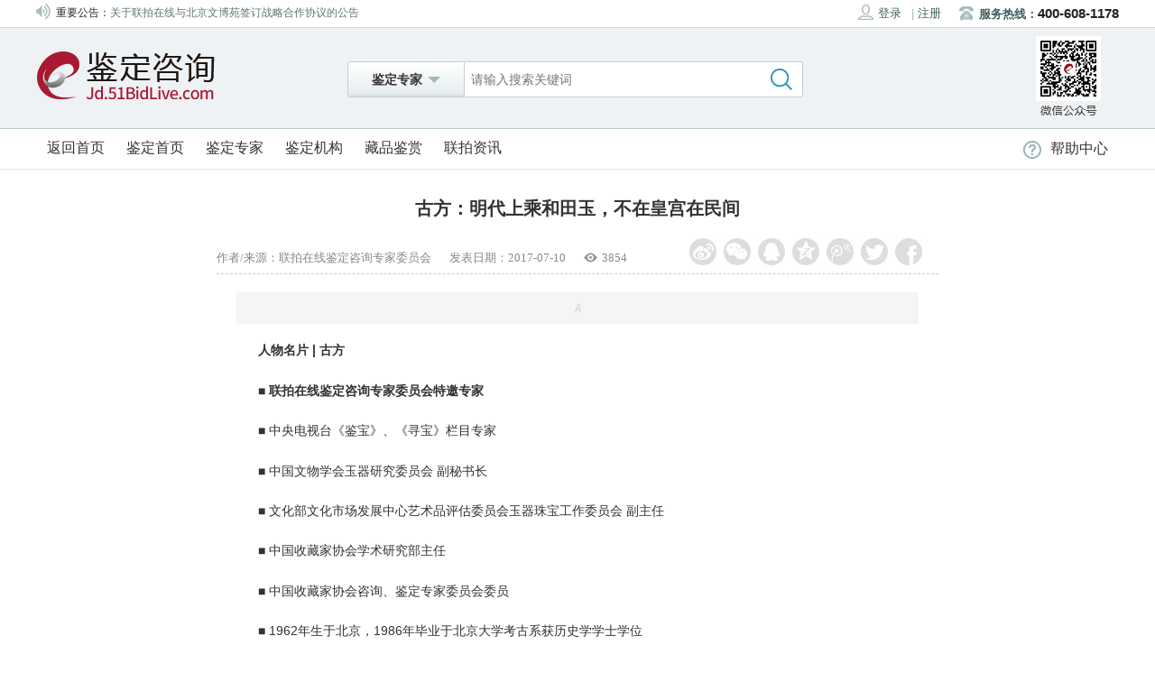

--- FILE ---
content_type: text/html; charset=utf-8
request_url: http://jd.51bidlive.com/Article/Detail/206
body_size: 25099
content:
<!DOCTYPE html PUBLIC "-//W3C//DTD XHTML 1.0 Transitional//EN" "http://www.w3.org/TR/xhtml1/DTD/xhtml1-transitional.dtd">
<html xmlns="http://www.w3.org/1999/xhtml">
<head>
    <meta http-equiv="Content-Type" content="text/html; charset=utf-8"/>
    <meta http-equiv="X-UA-Compatible" content="IE=edge,chrome=1" />

        <title>鉴定咨询--联拍在线--专业的艺术品在线交易平台</title>
    <script>
var _hmt = _hmt || [];
(function() {
  var hm = document.createElement("script");
  hm.src = "//hm.baidu.com/hm.js?a1c8717b1b8b9b537d70491ae4319b20";
  var s = document.getElementsByTagName("script")[0];
  s.parentNode.insertBefore(hm, s);
})();
    </script>
    <link href="/Content/themes/base/all.css" rel="stylesheet"/>

    <link href="/Scripts/sweetalert/sweet-alert.css" rel="stylesheet"/>

        <link href="/css/reset.css" rel="stylesheet"/>

        <link href="/css/bidlive_public.css" rel="stylesheet"/>

        <link href="/Scripts/impromptu/impromptu.css" rel="stylesheet"/>

    <style>
        .top-menu {
            position: fixed;
        }
    </style>
    
    <link rel="stylesheet" type="text/css" href="/css/bidlive_lecture.css"/>

    <script type="text/javascript">
        //This is used to get the application's root path from javascript. It's useful if you're running application in a virtual directory under IIS.
        var abp = abp || {}; abp.appPath = '/';
        var imgShowBaseUrl = 'http://jdupload.51bidlive.com';
        var imgUploadUrl = 'http://jdupload.51bidlive.com/api/uploadfile/UploadImage';
    </script>
    <!-- HTML5 shim and Respond.js IE8 support of HTML5 elements and media queries -->
    <!--[if lt IE 9]>
        <script src="/Scripts/others/html5shiv.js"></script>
        <script src="/Scripts/others/respond.min.js"></script>
    <![endif]-->
    <script src="/Scripts/jquery-1.12.3.min.js"></script>
<script src="/Scripts/modernizr-2.8.3.js"></script>
<script src="/Abp/Framework/scripts/utils/ie10fix.js"></script>

    
</head>

<body>
    <!--公用头部 开始-->
<div class="header-wrap">
    <!--顶部公告、登陆注册区域-->
<div class="top-menu">
    <div class="top-menu-main wrap-1200px">
        <div class="float-lf">
            <span class="noticeTit"><i class="notice-icon"></i>重要公告：</span>
            <div class="notice" id="notice01" >
                <ul style="margin-top: 0px;">
                    <li><a target = '_blank' href = 'http://cn.51bidlive.com/News/Details/492' title = '关于联拍在线与中联国拍签订战略合作协议的公告' >关于联拍在线与中联国拍签订战略合作协议的公告</a></li><li><a target = '_blank' href = 'http://cn.51bidlive.com/News/Details/481' title = '关于联拍在线与北京文博苑签订战略合作协议的公告' >关于联拍在线与北京文博苑签订战略合作协议的公告</a></li><li><a target = '_blank' href = 'http://cn.51bidlive.com/News/Details/475' title = '关于联拍在线与北京盘古签订战略合作协议的公告' >关于联拍在线与北京盘古签订战略合作协议的公告</a></li><li><a target = '_blank' href = 'http://cn.51bidlive.com/News/Details/472' title = '关于联拍在线与山东昆廷签订战略合作协议的公告' >关于联拍在线与山东昆廷签订战略合作协议的公告</a></li><li><a target = '_blank' href = 'http://cn.51bidlive.com/News/Details/467' title = '关于联拍在线与中鸿信签订战略合作协议的公告' >关于联拍在线与中鸿信签订战略合作协议的公告</a></li><li><a target = '_blank' href = 'http://cn.51bidlive.com/News/Details/438' title = '关于联拍在线与四川嘉宝签订战略合作协议的公告' >关于联拍在线与四川嘉宝签订战略合作协议的公告</a></li><li><a target = '_blank' href = 'http://cn.51bidlive.com/News/Details/430' title = '关于联拍在线与四川梦虎签订战略合作协议的公告' >关于联拍在线与四川梦虎签订战略合作协议的公告</a></li><li><a target = '_blank' href = 'http://cn.51bidlive.com/News/Details/424' title = '关于联拍在线与山东翰德签订战略合作协议的公告' >关于联拍在线与山东翰德签订战略合作协议的公告</a></li><li><a target = '_blank' href = 'http://cn.51bidlive.com/News/Details/419' title = '关于联拍在线与成都八益签订战略合作协议的公告' >关于联拍在线与成都八益签订战略合作协议的公告</a></li><li><a target = '_blank' href = 'http://cn.51bidlive.com/News/Details/397' title = '关于联拍在线与北京盈昌国际签订战略合作协议的公告' >关于联拍在线与北京盈昌国际签订战略合作协议的公告</a></li><li><a target = '_blank' href = 'http://cn.51bidlive.com/News/Details/392' title = '关于联拍在线与北京中招国际签订战略合作协议的公告' >关于联拍在线与北京中招国际签订战略合作协议的公告</a></li><li><a target = '_blank' href = 'http://cn.51bidlive.com/News/Details/367' title = '关于联拍在线与山西金凯签订战略合作协议的公告' >关于联拍在线与山西金凯签订战略合作协议的公告</a></li><li><a target = '_blank' href = 'http://cn.51bidlive.com/News/Details/358' title = '关于联拍在线与深圳大芬艺海签订战略合作协议的公告' >关于联拍在线与深圳大芬艺海签订战略合作协议的公告</a></li><li><a target = '_blank' href = 'http://cn.51bidlive.com/News/Details/357' title = '关于联拍在线与浙江中赢签订战略合作协议的公告' >关于联拍在线与浙江中赢签订战略合作协议的公告</a></li><li><a target = '_blank' href = 'http://cn.51bidlive.com/News/Details/349' title = '关于联拍在线与北京东方锐通签订战略合作协议的公告' >关于联拍在线与北京东方锐通签订战略合作协议的公告</a></li><li><a target = '_blank' href = 'http://cn.51bidlive.com/News/Details/346' title = '关于联拍在线与北京盛世元典签订战略合作协议的公告' >关于联拍在线与北京盛世元典签订战略合作协议的公告</a></li><li><a target = '_blank' href = 'http://cn.51bidlive.com/News/Details/340' title = '关于联拍在线与北京金仕德签订战略合作协议的公告' >关于联拍在线与北京金仕德签订战略合作协议的公告</a></li><li><a target = '_blank' href = 'http://cn.51bidlive.com/News/Details/336' title = '关于联拍在线与浙江隆安签订战略合作协议的公告' >关于联拍在线与浙江隆安签订战略合作协议的公告</a></li><li><a target = '_blank' href = 'http://cn.51bidlive.com/News/Details/328' title = '关于联拍在线与浙江国拍签订战略合作协议的公告' >关于联拍在线与浙江国拍签订战略合作协议的公告</a></li><li><a target = '_blank' href = 'http://cn.51bidlive.com/News/Details/325' title = '关于联拍在线与浙江世贸签订战略合作协议的公告' >关于联拍在线与浙江世贸签订战略合作协议的公告</a></li><li><a target = '_blank' href = 'http://cn.51bidlive.com/News/Details/324' title = '关于联拍在线与宁波富邦签订战略合作协议的公告' >关于联拍在线与宁波富邦签订战略合作协议的公告</a></li><li><a target = '_blank' href = 'http://cn.51bidlive.com/News/Details/321' title = '关于联拍在线与杭州佳实签订战略合作协议的公告' >关于联拍在线与杭州佳实签订战略合作协议的公告</a></li><li><a target = '_blank' href = 'http://cn.51bidlive.com/News/Details/320' title = '关于联拍在线与北京博朗轩签订战略合作协议的公告' >关于联拍在线与北京博朗轩签订战略合作协议的公告</a></li><li><a target = '_blank' href = 'http://cn.51bidlive.com/News/Details/313' title = '关于联拍在线与北京贞观国际签订战略合作协议的公告' >关于联拍在线与北京贞观国际签订战略合作协议的公告</a></li><li><a target = '_blank' href = 'http://cn.51bidlive.com/News/Details/308' title = '关于联拍在线与浙江汇通签订战略合作协议的公告' >关于联拍在线与浙江汇通签订战略合作协议的公告</a></li><li><a target = '_blank' href = 'http://cn.51bidlive.com/News/Details/307' title = '关于联拍在线与湖南嘉成签订战略合作协议的公告' >关于联拍在线与湖南嘉成签订战略合作协议的公告</a></li><li><a target = '_blank' href = 'http://cn.51bidlive.com/News/Details/306' title = '关于联拍在线与湖南汇通签订战略合作协议的公告' >关于联拍在线与湖南汇通签订战略合作协议的公告</a></li><li><a target = '_blank' href = 'http://cn.51bidlive.com/News/Details/301' title = '关于联拍在线与无与伦比签订战略合作协议的公告' >关于联拍在线与无与伦比签订战略合作协议的公告</a></li><li><a target = '_blank' href = 'http://cn.51bidlive.com/News/Details/295' title = '关于联拍在线与北京琴岛荣德签订战略合作协议的公告' >关于联拍在线与北京琴岛荣德签订战略合作协议的公告</a></li>
                </ul>
                <script type="text/javascript">
                $(function () {
                    window.noticeAutoScroll = function () {
                        $('#notice01').find("ul:first").animate({
                            marginTop: "-29px"
                        }, 500, function () {
                            $(this).css({ marginTop: "0px" }).find("li:first").appendTo(this);
                        });
                    }
                    setInterval('noticeAutoScroll();', 5000);
                });
                </script>
            </div>
        </div>
        <div class="float-rt">
          
                    <span class="unsignIn">
                        <a href="http://cn.51bidlive.com/login" class="signIn-a-link"><i class="person-icon"></i>登录</a> | <a id="RegisPan" href="http://cn.51bidlive.com/Registration/Registration" style="cursor: pointer">注册</a>
                        
                        <div class="signIn-panel1" style="display: none;">
                            <em class="signIn-panel-close" id="doNewName">×</em>
                            <span class="signIn-panel1-title">请选择您的操作</span>
                            <ul>
                                <li><a href="/Account/Login?tag=1" target="_blank">&nbsp;鉴定专家入驻</a></li>
                                <li><a href="/Join/Org" target="_blank">&nbsp;鉴定机构入驻</a></li>
                                <li><a href="http://cn.51bidlive.com/Registration/Registration">&nbsp;竞买人注册</a></li>
                                <li><a href="http://cn.51bidlive.com/Registration/Seller">&nbsp;拍卖机构入驻</a></li>
                                <li><a href="http://shop.51bidlive.com/register.htm" target="_blank">&nbsp;古玩城店主入驻</a></li>
                            </ul>
                        </div>
                    </span>
                        <!--<span class="signIn"></span>-->


            <script type="text/javascript">
                $(function () {
                    $(".my51bid").stop().hover(function() {
                        //鼠标移到用户名不显示下拉框
                        if ($(this).find(".sign-pers-name").length > 0) {
                            return;
                        }
                        $(this).find("ul").show();
                        $(this).find("font").css("border-color", "#b4b4b4");
                    }, function() {
                        $(this).find("ul").hide();
                        $(this).find("font").css("border-color", "#fff");
                    });
                })
            </script>

            <input id="ReturnUrlHashMain" type="hidden" name="returnUrlHash" value="http://jd.51bidlive.com/Article/Detail/206" />
            <input id="LoginTypeMain" type="hidden" name="LoginType" value="0" />
            <span class="serve-tel"><i class="tel-icon"></i><strong>服务热线：</strong><b>400-608-1178</b></span>
            <script type="text/javascript">
                        var PublicSetleaveLoginDiv;
                        $(function () {
                            var closeTimer;

                            function closeDialog() {
                                if (closeTimer) {
                                    clearTimeout(closeTimer);
                                }
                                closeTimer = setTimeout(function () { $(".signIn-panel").css("display", "none"); }, 2000);
                            }
                            $(".signIn-panel,.signIn-a-link").hover(function () {
                                if (closeTimer) {
                                    clearTimeout(closeTimer);
                                }
                                $(".signIn-panel").css("display", "block");
                                $(".signIn-panel1").css("display", "none");
                            }, function () {
                                closeDialog();
                            });
                            $(".signIn-panel-close").click(function () {
                                $(".signIn-panel").css("display", "none");
                            });


                            //注册
                            $("#RegisPan").hover(function () {
                                //$(".signIn-panel1").css("display", "block");
                                //$(".signIn-panel").css("display", "none");
                            });
                            $(".signIn-panel1").mouseleave(function () {
                                $(this).css("display", "none");
                            });
                            $("#doNewName").click(function () {
                                $(".signIn-panel1").css("display", "none");
                            });

                        });

                        function warning() {
                            $("#warningHtml").show();
                            $(".signIn-panel").animate({ left: "+=10px" }, 100).animate({ left: "-=20px" }, 100).animate({ left: "+=20px" }, 100).animate({ left: "-=20px" }, 100).animate({ left: "+=20px" }, 100).animate({ left: "-=10px" }, 100);
                        }

                        function doHideLoginTop() {
                            $(".signIn-panel").css("display", "none");
                            clearTimeout(PublicSetleaveLoginDiv);
                        }

                        function refreshImgsrc(target) {
                            var time = new Date();
                            var ticket = "" + time.getHours() + time.getMinutes() + time.getSeconds() + time.getMilliseconds();
                            target.src = "/Utils/VerifyCode?ttt=" + ticket;
                        }
                        ///登录
                        var errorCount = 0;
                        function loginAjax() {
                            //if ($("#hidmembername").val() != "") {
                            //    window.location.href = window.location.href.replace(/#/g, '');
                            //}
                            $("#warningHtml").html();
                            if ($.trim($("#useremail").val()) == "") {
                                $("#warningHtml").html("请输入用户名");
                                warning();
                                return;
                            }
                            if ($.trim($("#password").val()) == "") {
                                $("#warningHtml").html("请输入密码");
                                warning();
                                return;
                            }


                            $.ajax({
                                type: "POST",
                                url: "/Account/LoginExpert?abc=" + r(),
                                data: {
                                    UsernameOrEmailAddress: $('#useremail').val(),
                                    Password: $('#password').val(),
                                    VerifyCode: $('#txtcaptcha').val(),
                                    RememberMe: $('#logcheckbox').is(':checked'),
                                    ReturnUrlHash: $('#ReturnUrlHashMain').val(),
                                    LoginType: $('#LoginTypeMain').val()
                                },
                                dataType: "json",
                                error: function (r, s, m) {
                                },
                                success: function (json) {
                                    if (json != null && json.success) {
                                        if ('false' == 'true') {
                                            location.href = '/'
                                        }
                                        else {
                                            location.href = 'http://jd.51bidlive.com/Article/Detail/206'
                                        }
                                        } else {
                                        $("#hfErrorCount").val(errorCount)

                                        if (json.error.code == 2) {
                                            $("#divCode").show();
                                            refreshImgsrc($("#imgCodeindex").get(0))
                                        }

                                        if (json.error.message)
                                            alert(json.error.message)
                                        else
                                            alert(json.error)
                                    }
                                }
                            });
                        }

                        //随机函数 else {
                        function r() {
                            return Math.floor(Math.random() * 9999999 + 1);
                        }
            </script>


        </div>
    </div>
</div>
<!--头部logo、搜索区域-->
<div class="header">
    <div class="header-main wrap-1200px">
        <a href="/" class="logo">
            <img src="/img/index_logo.png" alt="联拍在线" title="联拍在线">
        </a>
        <div class="search-box">
            <div class="search-box-option">
                <span class="active-option" id="active-option-top"><span id="curMenuText">鉴定专家</span><i class="triangle1" style="margin-left: 6px;"></i></span>
                <ul class="search-option-ul" id="active-option-ul">
                    <li value="0">鉴定专家</li>
                    
                </ul>
                <input type="hidden" id="curMenu" value="0"/>
            </div>
            <div class="search-box-txt ovf-hidn">
                <input type="text" class="search-text" placeholder="请输入搜索关键词" onkeypress="topMenuEnterPress(event)" onkeydown="topMenuEnterPress()" id="selectValue">
                <input type="button" class="search-btn" value="" id="textSearchBottom" onclick="topMenuSearch()">
            </div>
            <script type="text/javascript">
                $(function() {
                    $("#active-option-ul li").click(function() {
                        var curMenuValue = $(this).attr("value");
                        $("#curMenu").val(curMenuValue);
                        if (curMenuValue == "4") {
                            $("#selectValue").attr("placeholder", "请输入鉴定编号");
                        } else {
                            $("#selectValue").attr("placeholder", "请输入搜索关键词");
                        }
                        $("#curMenuText").text($(this).text());
                    });
                    try {

                        var curMenuValue = getUrlParam('menuValue');
                        if (curMenuValue != undefined && curMenuValue != null) {
                            switch (curMenuValue) {
                            case "0":
                                $("#curMenu").val("0");
                                $("#curMenuText").text("鉴定专家");
                                break;
                            case "1":
                                $("#curMenu").val("1");
                                $("#curMenuText").text("鉴定机构");
                                break;
                            case "2":
                                $("#curMenu").val("2");
                                $("#curMenuText").text("藏品鉴赏");
                                break;
                            case "3":
                                $("#curMenu").val("3");
                                $("#curMenuText").text("联拍大讲堂");
                                break;
                            case "4":
                                $("#curMenu").val("4");
                                $("#curMenuText").text("鉴定编号");
                                $("#selectValue").attr("placeholder", "请输入鉴定编号");
                                break;
                            }
                        }
                        var curMenuInpKeyword = getUrlParam('menuInpKeyword');
                        if (curMenuInpKeyword != undefined && curMenuInpKeyword != null) {
                            //$("#selectValue").val(unescape(curMenuInpKeyword)); 
                        }
                    } catch (error) {

                    }
                });

                function topMenuSearch() {
                    var inpKeyword = $("#selectValue").val();
                    if (inpKeyword == '')
                        return;
                    var curMenuValue = $("#curMenu").val();
                    switch (curMenuValue) {
                    case "0":
                        window.location.href = "/Expert?Keyword=" + escape(inpKeyword) + "&menuInpKeyword=" + escape(inpKeyword) + "&menuValue=" + 0;
                        break;
                    case "1":
                        window.location.href = "/Org?Keyword=" + escape(inpKeyword) + "&menuInpKeyword=" + escape(inpKeyword) + "&menuValue=" + 1;
                        break;
                    case "2":
                        window.location.href = "/Art?Keyword=" + escape(inpKeyword) + "&menuInpKeyword=" + escape(inpKeyword) + "&menuValue=" + 2;
                        break;
                    case "3":
                        window.location.href = "/Article?Keyword=" + escape(inpKeyword) + "&menuInpKeyword=" + escape(inpKeyword) + "&menuValue=" + 3;
                        break;
                    case "4":
                        window.location.href = "/Art?Keyword=" + escape(inpKeyword) + "&menuInpKeyword=" + escape(inpKeyword) + "&menuValue=" + 4;
                        break;
                    }
                }

                //Enter事件
                function topMenuEnterPress(e) { //传入 event 
                    var e = e || window.event;
                    if (e.keyCode == 13) {
                        topMenuSearch();
                    }
                }
            </script>
        </div>
        <div class="guanzhudyh"></div>
        

    </div>
</div>
    <!--导航栏部分-->
<div class="nav">
    <div class="nav-main wrap-1200px">
        <ul class="nav-ul">
                <li>
                        <a href="http://www.51bidlive.com/" class="home-navi-A">
                            返回首页
                        </a>
                </li>
                <li>
                        <a href="/" class="home-navi-A">
                            鉴定首页
                        </a>
                </li>
                <li>
                        <a href="/Expert" class="home-navi-A">
                            鉴定专家
                        </a>
                </li>
                <li>
                        <a href="/Org" class="home-navi-A">
                            鉴定机构
                        </a>
                </li>
                <li>
                        <a href="/Art" class="home-navi-A">
                            藏品鉴赏
                        </a>
                </li>
                <li>
                        <a href="http://news.51bidlive.com/channels/3.html" target="_blank" title="联拍资讯">联拍资讯</a>
                </li>
            
        </ul>
        <div class="help-guide"><a target="_blank" href="http://www.51bidlive.com/HelpCenter/Index/jd-cn"><i></i>帮助中心</a></div>
    </div>
</div>
</div>
<script type="text/javascript">
    $(function () {
        $(".signIn-a-link").hover(function () {
            $(".signIn-panel1").css("display", "none");
            $(".signIn-panel").css("display", "block");
        });
        $(".signIn-panel").mouseleave(function () {
            $(this).css("display", "none");
        });
        $(".signIn-panel-close").click(function () {
            $(".signIn-panel").css("display", "none");
        });


        //注册
        $("#RegisPan").hover(function () {
           // $(".signIn-panel1").css("display", "block");
           // $(".signIn-panel").css("display", "none");
        });
        $(".signIn-panel1").mouseleave(function () {
            $(this).css("display", "none");
        });
        $("#doNewName").click(function () {
            $(".signIn-panel1").css("display", "none");
        });
    });
</script>
    
<!--主体 开始-->
<div class="container-wrap">
    <div class="wrap-1200px">
        <!--当前位置 开始-->
        
        <!--当前位置 结束-->
        <!--大讲堂详情  开始-->
        <div class="w_1200">
            
            <!--联拍大讲堂详情 左边 开始-->
            <div class="auditorium_left" style="margin:0 auto;float: none;"> <!--右边隐藏，文章内容居中显示 2016-06-13 新修改-->
                <div class="auditorium_detail">
                    <h1>古方：明代上乘和田玉，不在皇宫在民间</h1>
                    <div class="source bd_bd">
                        作者/来源：<em>联拍在线鉴定咨询专家委员会</em>发表日期：<em>2017-07-10</em><em class="hits">3854</em>
                        <!--百度分享代码开始-->
                        <div class="baidushare-style">
                            <div class="bdsharebuttonbox bdshare-button-style0-16" data-bd-bind="1461311538557">
                                <a href="#" class="bds_tsina" data-cmd="tsina" title="分享到新浪微博" style=""></a>
                                <a href="#" class="bds_weixin" data-cmd="weixin" title="分享到微信"></a>
                                <a href="#" class="bds_sqq" data-cmd="sqq" title="分享到QQ好友"></a>
                                <a href="#" class="bds_qzone" data-cmd="qzone" title="分享到QQ空间"></a>
                                <a href="#" class="bds_tqq" data-cmd="tqq" title="分享到腾讯微博"></a>
                                <a href="#" class="bds_twi" data-cmd="twi" title="分享到Twitter"></a>
                                <a href="#" class="bds_fbook" data-cmd="fbook" title="分享到Facebook"></a>
                            </div>
                        </div>
                        <script>
                            window._bd_share_config = { "common": { "bdSnsKey": {}, "bdText": "", "bdMini": "2", "bdMiniList": false, "bdPic": "", "bdStyle": "0", "bdSize": "16" }, "share": {} };
                            with (document) 0[(getElementsByTagName('head')[0] || body).appendChild(createElement('script')).src = 'http://bdimg.share.baidu.com/static/api/js/share.js?v=89860593.js?cdnversion=' + ~(-new Date() / 36e5)];
                        </script>
                        <!--百度分享代码结束-->
                    </div>
                    <div class="detail_zw">
                       <p style="-webkit-tap-highlight-color: rgba(0, 0, 0, 0); margin: 0px 0px 0.9rem; padding: 0px 0.75rem; color: rgb(50, 50, 50); font-size: 0.75rem; word-wrap: break-word; max-width: 100%; font-family: 'Helvetica Neue', Helvetica, STHeiTi, Arial, sans-serif; text-align: justify;"><span class="imgCenter" style="-webkit-tap-highlight-color: rgba(0, 0, 0, 0); text-align: center; padding: 0px; font-size: 14px;"><img data-src="http://p2.pstatp.com/large/2c3b00017eb64730333d" src="http://p2.pstatp.com/large/2c3b00017eb64730333d" style="-webkit-tap-highlight-color: rgba(0, 0, 0, 0); vertical-align: middle; border: none; max-width: 100%; height: auto !important; background: url(http://artexpress.artron.net/resource/m/topic/imgs/default.png) 50% 50% / 0.65rem 0.65rem no-repeat rgb(245, 245, 245);" alt="" /></span></p><p style="-webkit-tap-highlight-color: rgba(0, 0, 0, 0); margin: 0px 0px 0.9rem; padding: 0px 0.75rem; color: rgb(50, 50, 50); font-size: 0.75rem; word-wrap: break-word; max-width: 100%; font-family: 'Helvetica Neue', Helvetica, STHeiTi, Arial, sans-serif; text-align: justify;"><span style="-webkit-tap-highlight-color: rgba(0, 0, 0, 0); font-size: 14px;"><strong style="-webkit-tap-highlight-color: rgba(0, 0, 0, 0);">人物名片 | 古方</strong></span></p><p style="-webkit-tap-highlight-color: rgba(0, 0, 0, 0); margin: 0px 0px 0.9rem; padding: 0px 0.75rem; color: rgb(50, 50, 50); font-size: 0.75rem; word-wrap: break-word; max-width: 100%; font-family: 'Helvetica Neue', Helvetica, STHeiTi, Arial, sans-serif; text-align: justify;"><span style="-webkit-tap-highlight-color: rgba(0, 0, 0, 0); font-size: 14px;">■&nbsp;<strong style="-webkit-tap-highlight-color: rgba(0, 0, 0, 0);">联拍在线鉴定咨询专家委员会特邀专家</strong></span></p><p style="-webkit-tap-highlight-color: rgba(0, 0, 0, 0); margin: 0px 0px 0.9rem; padding: 0px 0.75rem; color: rgb(50, 50, 50); font-size: 0.75rem; word-wrap: break-word; max-width: 100%; font-family: 'Helvetica Neue', Helvetica, STHeiTi, Arial, sans-serif; text-align: justify;"><span style="-webkit-tap-highlight-color: rgba(0, 0, 0, 0); font-size: 14px;">■ 中央电视台《鉴宝》、《寻宝》栏目专家</span></p><p style="-webkit-tap-highlight-color: rgba(0, 0, 0, 0); margin: 0px 0px 0.9rem; padding: 0px 0.75rem; color: rgb(50, 50, 50); font-size: 0.75rem; word-wrap: break-word; max-width: 100%; font-family: 'Helvetica Neue', Helvetica, STHeiTi, Arial, sans-serif; text-align: justify;"><span style="-webkit-tap-highlight-color: rgba(0, 0, 0, 0); font-size: 14px;">■ 中国文物学会玉器研究委员会 副秘书长</span></p><p style="-webkit-tap-highlight-color: rgba(0, 0, 0, 0); margin: 0px 0px 0.9rem; padding: 0px 0.75rem; color: rgb(50, 50, 50); font-size: 0.75rem; word-wrap: break-word; max-width: 100%; font-family: 'Helvetica Neue', Helvetica, STHeiTi, Arial, sans-serif; text-align: justify;"><span style="-webkit-tap-highlight-color: rgba(0, 0, 0, 0); font-size: 14px;">■ 文化部文化市场发展中心艺术品评估委员会玉器珠宝工作委员会 副主任</span></p><p style="-webkit-tap-highlight-color: rgba(0, 0, 0, 0); margin: 0px 0px 0.9rem; padding: 0px 0.75rem; color: rgb(50, 50, 50); font-size: 0.75rem; word-wrap: break-word; max-width: 100%; font-family: 'Helvetica Neue', Helvetica, STHeiTi, Arial, sans-serif; text-align: justify;"><span style="-webkit-tap-highlight-color: rgba(0, 0, 0, 0); font-size: 14px;">■ 中国收藏家协会学术研究部主任</span></p><p style="-webkit-tap-highlight-color: rgba(0, 0, 0, 0); margin: 0px 0px 0.9rem; padding: 0px 0.75rem; color: rgb(50, 50, 50); font-size: 0.75rem; word-wrap: break-word; max-width: 100%; font-family: 'Helvetica Neue', Helvetica, STHeiTi, Arial, sans-serif; text-align: justify;"><span style="-webkit-tap-highlight-color: rgba(0, 0, 0, 0); font-size: 14px;">■ 中国收藏家协会咨询、鉴定专家委员会委员</span></p><p style="-webkit-tap-highlight-color: rgba(0, 0, 0, 0); margin: 0px 0px 0.9rem; padding: 0px 0.75rem; color: rgb(50, 50, 50); font-size: 0.75rem; word-wrap: break-word; max-width: 100%; font-family: 'Helvetica Neue', Helvetica, STHeiTi, Arial, sans-serif; text-align: justify;"><span style="-webkit-tap-highlight-color: rgba(0, 0, 0, 0); font-size: 14px;">■ 1962年生于北京，1986年毕业于北京大学考古系获历史学学士学位</span></p><p style="-webkit-tap-highlight-color: rgba(0, 0, 0, 0); margin: 0px 0px 0.9rem; padding: 0px 0.75rem; color: rgb(50, 50, 50); font-size: 0.75rem; word-wrap: break-word; max-width: 100%; font-family: 'Helvetica Neue', Helvetica, STHeiTi, Arial, sans-serif; text-align: justify;"><span style="-webkit-tap-highlight-color: rgba(0, 0, 0, 0); font-size: 14px;">■ 1989年毕业于中国社会科学院研究生院考古系，获历史学硕士学位。曾在中国社会科学院考古研究所从事考古发掘的研究工作</span></p><p style="-webkit-tap-highlight-color: rgba(0, 0, 0, 0); margin: 0px 0px 0.9rem; padding: 0px 0.75rem; color: rgb(50, 50, 50); font-size: 0.75rem; word-wrap: break-word; max-width: 100%; font-family: 'Helvetica Neue', Helvetica, STHeiTi, Arial, sans-serif; text-align: justify;"><span style="-webkit-tap-highlight-color: rgba(0, 0, 0, 0); font-size: 14px;">■ 1997年作为访问学者在美国纽约大都会艺术博物馆研究馆藏品</span></p><p style="-webkit-tap-highlight-color: rgba(0, 0, 0, 0); margin: 0px 0px 0.9rem; padding: 0px 0.75rem; color: rgb(50, 50, 50); font-size: 0.75rem; word-wrap: break-word; max-width: 100%; font-family: 'Helvetica Neue', Helvetica, STHeiTi, Arial, sans-serif; text-align: justify;"><span style="-webkit-tap-highlight-color: rgba(0, 0, 0, 0); font-size: 14px;"><strong style="-webkit-tap-highlight-color: rgba(0, 0, 0, 0);">主要鉴定范围：玉器、铜器、金银器、钱币、杂项等</strong></span></p><p style="-webkit-tap-highlight-color: rgba(0, 0, 0, 0); margin: 0px 0px 0.9rem; padding: 0px 0.75rem; color: rgb(50, 50, 50); font-size: 0.75rem; word-wrap: break-word; max-width: 100%; font-family: 'Helvetica Neue', Helvetica, STHeiTi, Arial, sans-serif; text-align: justify;"><span style="-webkit-tap-highlight-color: rgba(0, 0, 0, 0); font-size: 14px;"><strong style="-webkit-tap-highlight-color: rgba(0, 0, 0, 0);">本期古方老师将对明代玉器进行深入详细的解读，从精神内涵、造型特征、发展阶段、治玉工艺、收藏价值等多方面进行层层剖析。</strong></span><br style="-webkit-tap-highlight-color: rgba(0, 0, 0, 0);" /></p><p style="-webkit-tap-highlight-color: rgba(0, 0, 0, 0); margin: 0px 0px 0.9rem; padding: 0px 0.75rem; color: rgb(50, 50, 50); font-size: 0.75rem; word-wrap: break-word; max-width: 100%; font-family: 'Helvetica Neue', Helvetica, STHeiTi, Arial, sans-serif; text-align: justify;"><span style="font-size:16px;-webkit-tap-highlight-color: rgba(0, 0, 0, 0);"><strong style="-webkit-tap-highlight-color: rgba(0, 0, 0, 0);">01</strong></span></p><p style="-webkit-tap-highlight-color: rgba(0, 0, 0, 0); margin: 0px 0px 0.9rem; padding: 0px 0.75rem; color: rgb(50, 50, 50); font-size: 0.75rem; word-wrap: break-word; max-width: 100%; font-family: 'Helvetica Neue', Helvetica, STHeiTi, Arial, sans-serif; text-align: justify;"><span style="-webkit-tap-highlight-color: rgba(0, 0, 0, 0); font-size: 14px;"><strong style="-webkit-tap-highlight-color: rgba(0, 0, 0, 0);">明代玉器在总体上有何特点？其文化特点、精神价值取向等对这一时期的玉器在内涵上有何影响？</strong></span></p><p style="-webkit-tap-highlight-color: rgba(0, 0, 0, 0); margin: 0px 0px 0.9rem; padding: 0px 0.75rem; color: rgb(50, 50, 50); font-size: 0.75rem; word-wrap: break-word; max-width: 100%; font-family: 'Helvetica Neue', Helvetica, STHeiTi, Arial, sans-serif; text-align: justify;"><span style="-webkit-tap-highlight-color: rgba(0, 0, 0, 0); font-size: 14px;">明朝建立后，在政治上结束了元蒙政权的统治，大力恢复汉儒思想，形成了复古主义思潮，对玉器的影响则是出现了富有特色的上古礼器，例如玉圭和组玉佩的使用。</span></p><p style="-webkit-tap-highlight-color: rgba(0, 0, 0, 0); margin: 0px 0px 0.9rem; padding: 0px 0.75rem; color: rgb(50, 50, 50); font-size: 0.75rem; word-wrap: break-word; max-width: 100%; font-family: 'Helvetica Neue', Helvetica, STHeiTi, Arial, sans-serif; text-align: justify;"><span style="-webkit-tap-highlight-color: rgba(0, 0, 0, 0); font-size: 14px;">明朝皇室和藩王墓中，几乎都出土了玉圭和组玉佩，说明它们的使用是非常广泛的。</span></p><p style="-webkit-tap-highlight-color: rgba(0, 0, 0, 0); margin: 0px 0px 0.9rem; padding: 0px 0.75rem; color: rgb(50, 50, 50); font-size: 0.75rem; word-wrap: break-word; max-width: 100%; font-family: 'Helvetica Neue', Helvetica, STHeiTi, Arial, sans-serif; text-align: justify;"><span style="-webkit-tap-highlight-color: rgba(0, 0, 0, 0); font-size: 14px;">玉圭的式样是按照《周礼》所描述的那样，有“镇圭”、“谷圭”等（图1、2）；组玉佩则是参考了魏晋南北朝到隋唐的式样（图3、4）。</span></p><p style="-webkit-tap-highlight-color: rgba(0, 0, 0, 0); margin: 0px 0px 0.9rem; padding: 0px 0.75rem; color: rgb(50, 50, 50); font-size: 0.75rem; word-wrap: break-word; max-width: 100%; font-family: 'Helvetica Neue', Helvetica, STHeiTi, Arial, sans-serif; text-align: justify;"><span style="-webkit-tap-highlight-color: rgba(0, 0, 0, 0); font-size: 14px;"><strong class="imgCenter" style="-webkit-tap-highlight-color: rgba(0, 0, 0, 0); text-align: center; padding: 0px;"><img data-src="http://p2.pstatp.com/large/2c430001c4977fd1ff4b" src="http://p2.pstatp.com/large/2c430001c4977fd1ff4b" style="-webkit-tap-highlight-color: rgba(0, 0, 0, 0); vertical-align: middle; border: none; max-width: 100%; height: auto !important; background: url(http://artexpress.artron.net/resource/m/topic/imgs/default.png) 50% 50% / 0.65rem 0.65rem no-repeat rgb(245, 245, 245);" alt="" /></strong></span></p><p style="-webkit-tap-highlight-color: rgba(0, 0, 0, 0); margin: 0px 0px 0.9rem; padding: 0px 0.75rem; color: rgb(50, 50, 50); font-size: 0.75rem; word-wrap: break-word; max-width: 100%; font-family: 'Helvetica Neue', Helvetica, STHeiTi, Arial, sans-serif; text-align: justify;"><span style="-webkit-tap-highlight-color: rgba(0, 0, 0, 0); font-size: 14px;"><strong style="-webkit-tap-highlight-color: rgba(0, 0, 0, 0);">▲图1：镇圭，明定陵出土</strong></span></p><p style="-webkit-tap-highlight-color: rgba(0, 0, 0, 0); margin: 0px 0px 0.9rem; padding: 0px 0.75rem; color: rgb(50, 50, 50); font-size: 0.75rem; word-wrap: break-word; max-width: 100%; font-family: 'Helvetica Neue', Helvetica, STHeiTi, Arial, sans-serif; text-align: justify;"><span style="-webkit-tap-highlight-color: rgba(0, 0, 0, 0); font-size: 14px;"><strong class="imgCenter" style="-webkit-tap-highlight-color: rgba(0, 0, 0, 0); text-align: center; padding: 0px;"><img data-src="http://p3.pstatp.com/large/2c3b00017eb7d79d7bd6" src="http://p3.pstatp.com/large/2c3b00017eb7d79d7bd6" style="-webkit-tap-highlight-color: rgba(0, 0, 0, 0); vertical-align: middle; border: none; max-width: 100%; height: auto !important; background: url(http://artexpress.artron.net/resource/m/topic/imgs/default.png) 50% 50% / 0.65rem 0.65rem no-repeat rgb(245, 245, 245);" alt="" /></strong></span></p><p style="-webkit-tap-highlight-color: rgba(0, 0, 0, 0); margin: 0px 0px 0.9rem; padding: 0px 0.75rem; color: rgb(50, 50, 50); font-size: 0.75rem; word-wrap: break-word; max-width: 100%; font-family: 'Helvetica Neue', Helvetica, STHeiTi, Arial, sans-serif; text-align: justify;"><span style="-webkit-tap-highlight-color: rgba(0, 0, 0, 0); font-size: 14px;"><strong style="-webkit-tap-highlight-color: rgba(0, 0, 0, 0);">▲图2：谷圭，明代藩王墓出土</strong></span></p><p style="-webkit-tap-highlight-color: rgba(0, 0, 0, 0); margin: 0px 0px 0.9rem; padding: 0px 0.75rem; color: rgb(50, 50, 50); font-size: 0.75rem; word-wrap: break-word; max-width: 100%; font-family: 'Helvetica Neue', Helvetica, STHeiTi, Arial, sans-serif; text-align: justify;"><span style="-webkit-tap-highlight-color: rgba(0, 0, 0, 0); font-size: 14px;"><strong class="imgCenter" style="-webkit-tap-highlight-color: rgba(0, 0, 0, 0); text-align: center; padding: 0px;"><img data-src="http://p1.pstatp.com/large/2c410001729348cc877b" src="http://p1.pstatp.com/large/2c410001729348cc877b" style="-webkit-tap-highlight-color: rgba(0, 0, 0, 0); vertical-align: middle; border: none; max-width: 100%; height: auto !important; background: url(http://artexpress.artron.net/resource/m/topic/imgs/default.png) 50% 50% / 0.65rem 0.65rem no-repeat rgb(245, 245, 245);" alt="" /></strong></span></p><p style="-webkit-tap-highlight-color: rgba(0, 0, 0, 0); margin: 0px 0px 0.9rem; padding: 0px 0.75rem; color: rgb(50, 50, 50); font-size: 0.75rem; word-wrap: break-word; max-width: 100%; font-family: 'Helvetica Neue', Helvetica, STHeiTi, Arial, sans-serif; text-align: justify;"><span style="-webkit-tap-highlight-color: rgba(0, 0, 0, 0); font-size: 14px;"><strong style="-webkit-tap-highlight-color: rgba(0, 0, 0, 0);">▲图3：组玉佩，明定陵出土</strong></span></p><p style="-webkit-tap-highlight-color: rgba(0, 0, 0, 0); margin: 0px 0px 0.9rem; padding: 0px 0.75rem; color: rgb(50, 50, 50); font-size: 0.75rem; word-wrap: break-word; max-width: 100%; font-family: 'Helvetica Neue', Helvetica, STHeiTi, Arial, sans-serif; text-align: justify;"><span style="-webkit-tap-highlight-color: rgba(0, 0, 0, 0); font-size: 14px;"><strong class="imgCenter" style="-webkit-tap-highlight-color: rgba(0, 0, 0, 0); text-align: center; padding: 0px;"><img data-src="http://p2.pstatp.com/large/2c39000172babc102d5f" src="http://p2.pstatp.com/large/2c39000172babc102d5f" style="-webkit-tap-highlight-color: rgba(0, 0, 0, 0); vertical-align: middle; border: none; max-width: 100%; height: auto !important; background: url(http://artexpress.artron.net/resource/m/topic/imgs/default.png) 50% 50% / 0.65rem 0.65rem no-repeat rgb(245, 245, 245);" alt="" /></strong></span></p><p style="-webkit-tap-highlight-color: rgba(0, 0, 0, 0); margin: 0px 0px 0.9rem; padding: 0px 0.75rem; color: rgb(50, 50, 50); font-size: 0.75rem; word-wrap: break-word; max-width: 100%; font-family: 'Helvetica Neue', Helvetica, STHeiTi, Arial, sans-serif; text-align: justify;"><span style="-webkit-tap-highlight-color: rgba(0, 0, 0, 0); font-size: 14px;"><strong style="-webkit-tap-highlight-color: rgba(0, 0, 0, 0);">▲图4：组玉佩，明代藩王墓出土</strong></span></p><p style="-webkit-tap-highlight-color: rgba(0, 0, 0, 0); margin: 0px 0px 0.9rem; padding: 0px 0.75rem; color: rgb(50, 50, 50); font-size: 0.75rem; word-wrap: break-word; max-width: 100%; font-family: 'Helvetica Neue', Helvetica, STHeiTi, Arial, sans-serif; text-align: justify;"><span style="-webkit-tap-highlight-color: rgba(0, 0, 0, 0); font-size: 14px;">宋元时期的玉器，图案上受绘画的影响很大，细腻而唯美；而明代玉器逐渐脱离了这个风格，玉器题材相对独立，雕刻手法向粗犷和细腻相结合发展，形成了远看粗犷，近看细腻的风格。</span></p><p style="-webkit-tap-highlight-color: rgba(0, 0, 0, 0); margin: 0px 0px 0.9rem; padding: 0px 0.75rem; color: rgb(50, 50, 50); font-size: 0.75rem; word-wrap: break-word; max-width: 100%; font-family: 'Helvetica Neue', Helvetica, STHeiTi, Arial, sans-serif; text-align: justify;"><span style="-webkit-tap-highlight-color: rgba(0, 0, 0, 0); font-size: 14px;">明代玉器虽有“粗大明”之称，但在中国玉器发展史上占有独特的地位。</span></p><p style="-webkit-tap-highlight-color: rgba(0, 0, 0, 0); margin: 0px 0px 0.9rem; padding: 0px 0.75rem; color: rgb(50, 50, 50); font-size: 0.75rem; word-wrap: break-word; max-width: 100%; font-family: 'Helvetica Neue', Helvetica, STHeiTi, Arial, sans-serif; text-align: justify;"><span style="-webkit-tap-highlight-color: rgba(0, 0, 0, 0); font-size: 14px;">复古之风无论是在皇室还是在民间，还体现在古玉收藏蔚然成风，于是大量出现了仿古玉。</span></p><p style="-webkit-tap-highlight-color: rgba(0, 0, 0, 0); margin: 0px 0px 0.9rem; padding: 0px 0.75rem; color: rgb(50, 50, 50); font-size: 0.75rem; word-wrap: break-word; max-width: 100%; font-family: 'Helvetica Neue', Helvetica, STHeiTi, Arial, sans-serif; text-align: justify;"><span style="-webkit-tap-highlight-color: rgba(0, 0, 0, 0); font-size: 14px;">明代的仿古玉有两种：一种的按照上古玉器的造型和纹饰整体仿制，这种玉器是用来以假乱真，谋取利润的（图5）；</span></p><p style="-webkit-tap-highlight-color: rgba(0, 0, 0, 0); margin: 0px 0px 0.9rem; padding: 0px 0.75rem; color: rgb(50, 50, 50); font-size: 0.75rem; word-wrap: break-word; max-width: 100%; font-family: 'Helvetica Neue', Helvetica, STHeiTi, Arial, sans-serif; text-align: justify;"><span style="-webkit-tap-highlight-color: rgba(0, 0, 0, 0); font-size: 14px;"><strong class="imgCenter" style="-webkit-tap-highlight-color: rgba(0, 0, 0, 0); text-align: center; padding: 0px;"><img data-src="http://p3.pstatp.com/large/2c480001714661b08b56" src="http://p3.pstatp.com/large/2c480001714661b08b56" style="-webkit-tap-highlight-color: rgba(0, 0, 0, 0); vertical-align: middle; border: none; max-width: 100%; height: auto !important; background: url(http://artexpress.artron.net/resource/m/topic/imgs/default.png) 50% 50% / 0.65rem 0.65rem no-repeat rgb(245, 245, 245);" alt="" /></strong></span></p><p style="-webkit-tap-highlight-color: rgba(0, 0, 0, 0); margin: 0px 0px 0.9rem; padding: 0px 0.75rem; color: rgb(50, 50, 50); font-size: 0.75rem; word-wrap: break-word; max-width: 100%; font-family: 'Helvetica Neue', Helvetica, STHeiTi, Arial, sans-serif; text-align: justify;"><span style="-webkit-tap-highlight-color: rgba(0, 0, 0, 0); font-size: 14px;"><strong style="-webkit-tap-highlight-color: rgba(0, 0, 0, 0);">▲图5：明代仿古螭虎云纹玉璧</strong></span></p><p style="-webkit-tap-highlight-color: rgba(0, 0, 0, 0); margin: 0px 0px 0.9rem; padding: 0px 0.75rem; color: rgb(50, 50, 50); font-size: 0.75rem; word-wrap: break-word; max-width: 100%; font-family: 'Helvetica Neue', Helvetica, STHeiTi, Arial, sans-serif; text-align: justify;"><span style="-webkit-tap-highlight-color: rgba(0, 0, 0, 0); font-size: 14px;">另一种是仿古器物，如仿青铜器，制作的古玉，这种仿古玉完全是用来抒发怀古之幽情的（图6）。</span></p><p style="-webkit-tap-highlight-color: rgba(0, 0, 0, 0); margin: 0px 0px 0.9rem; padding: 0px 0.75rem; color: rgb(50, 50, 50); font-size: 0.75rem; word-wrap: break-word; max-width: 100%; font-family: 'Helvetica Neue', Helvetica, STHeiTi, Arial, sans-serif; text-align: justify;"><span style="-webkit-tap-highlight-color: rgba(0, 0, 0, 0); font-size: 14px;"><strong class="imgCenter" style="-webkit-tap-highlight-color: rgba(0, 0, 0, 0); text-align: center; padding: 0px;"><img data-src="http://p2.pstatp.com/large/2c39000172bb5f20ba19" src="http://p2.pstatp.com/large/2c39000172bb5f20ba19" style="-webkit-tap-highlight-color: rgba(0, 0, 0, 0); vertical-align: middle; border: none; max-width: 100%; height: auto !important; background: url(http://artexpress.artron.net/resource/m/topic/imgs/default.png) 50% 50% / 0.65rem 0.65rem no-repeat rgb(245, 245, 245);" alt="" /></strong></span></p><p style="-webkit-tap-highlight-color: rgba(0, 0, 0, 0); margin: 0px 0px 0.9rem; padding: 0px 0.75rem; color: rgb(50, 50, 50); font-size: 0.75rem; word-wrap: break-word; max-width: 100%; font-family: 'Helvetica Neue', Helvetica, STHeiTi, Arial, sans-serif; text-align: justify;"><span style="-webkit-tap-highlight-color: rgba(0, 0, 0, 0); font-size: 14px;"><strong style="-webkit-tap-highlight-color: rgba(0, 0, 0, 0);">▲图6：明代仿古玉方觚</strong></span></p><p style="-webkit-tap-highlight-color: rgba(0, 0, 0, 0); margin: 0px 0px 0.9rem; padding: 0px 0.75rem; color: rgb(50, 50, 50); font-size: 0.75rem; word-wrap: break-word; max-width: 100%; font-family: 'Helvetica Neue', Helvetica, STHeiTi, Arial, sans-serif; text-align: justify;"><span style="-webkit-tap-highlight-color: rgba(0, 0, 0, 0); font-size: 14px;">明代玉器还有一个特点，就是金玉结合，精美华丽。</span></p><p style="-webkit-tap-highlight-color: rgba(0, 0, 0, 0); margin: 0px 0px 0.9rem; padding: 0px 0.75rem; color: rgb(50, 50, 50); font-size: 0.75rem; word-wrap: break-word; max-width: 100%; font-family: 'Helvetica Neue', Helvetica, STHeiTi, Arial, sans-serif; text-align: justify;"><span style="-webkit-tap-highlight-color: rgba(0, 0, 0, 0); font-size: 14px;">比如，万历皇帝定陵出土的玉器，普遍使用嵌金镶玉宝石工，所制出的玉器作品非常精致，主要有金托玉爵（图7）、金托玉执壶、金托金盖玉碗（图8）、鎏金银托双耳玉杯和各种镶玉金簪（图9）及耳坠。这些制品金玉相映，熠熠生辉，十分华丽。</span></p><p style="-webkit-tap-highlight-color: rgba(0, 0, 0, 0); margin: 0px 0px 0.9rem; padding: 0px 0.75rem; color: rgb(50, 50, 50); font-size: 0.75rem; word-wrap: break-word; max-width: 100%; font-family: 'Helvetica Neue', Helvetica, STHeiTi, Arial, sans-serif; text-align: justify;"><span style="-webkit-tap-highlight-color: rgba(0, 0, 0, 0); font-size: 14px;"><strong class="imgCenter" style="-webkit-tap-highlight-color: rgba(0, 0, 0, 0); text-align: center; padding: 0px;"><img data-src="http://p2.pstatp.com/large/2c480001714714f14beb" src="http://p2.pstatp.com/large/2c480001714714f14beb" style="-webkit-tap-highlight-color: rgba(0, 0, 0, 0); vertical-align: middle; border: none; max-width: 100%; height: auto !important; background: url(http://artexpress.artron.net/resource/m/topic/imgs/default.png) 50% 50% / 0.65rem 0.65rem no-repeat rgb(245, 245, 245);" alt="" /></strong></span></p><p style="-webkit-tap-highlight-color: rgba(0, 0, 0, 0); margin: 0px 0px 0.9rem; padding: 0px 0.75rem; color: rgb(50, 50, 50); font-size: 0.75rem; word-wrap: break-word; max-width: 100%; font-family: 'Helvetica Neue', Helvetica, STHeiTi, Arial, sans-serif; text-align: justify;"><span style="-webkit-tap-highlight-color: rgba(0, 0, 0, 0); font-size: 14px;"><strong style="-webkit-tap-highlight-color: rgba(0, 0, 0, 0);">▲图7：金托玉爵，明定陵出土</strong></span></p><p style="-webkit-tap-highlight-color: rgba(0, 0, 0, 0); margin: 0px 0px 0.9rem; padding: 0px 0.75rem; color: rgb(50, 50, 50); font-size: 0.75rem; word-wrap: break-word; max-width: 100%; font-family: 'Helvetica Neue', Helvetica, STHeiTi, Arial, sans-serif; text-align: justify;"><span style="-webkit-tap-highlight-color: rgba(0, 0, 0, 0); font-size: 14px;"><strong class="imgCenter" style="-webkit-tap-highlight-color: rgba(0, 0, 0, 0); text-align: center; padding: 0px;"><img data-src="http://p2.pstatp.com/large/2c3b00017eb58446cbcf" src="http://p2.pstatp.com/large/2c3b00017eb58446cbcf" style="-webkit-tap-highlight-color: rgba(0, 0, 0, 0); vertical-align: middle; border: none; max-width: 100%; height: auto !important; background: url(http://artexpress.artron.net/resource/m/topic/imgs/default.png) 50% 50% / 0.65rem 0.65rem no-repeat rgb(245, 245, 245);" alt="" /></strong></span></p><p style="-webkit-tap-highlight-color: rgba(0, 0, 0, 0); margin: 0px 0px 0.9rem; padding: 0px 0.75rem; color: rgb(50, 50, 50); font-size: 0.75rem; word-wrap: break-word; max-width: 100%; font-family: 'Helvetica Neue', Helvetica, STHeiTi, Arial, sans-serif; text-align: justify;"><span style="-webkit-tap-highlight-color: rgba(0, 0, 0, 0); font-size: 14px;"><strong style="-webkit-tap-highlight-color: rgba(0, 0, 0, 0);">▲图8：金托金盖玉碗，明定陵出土</strong></span></p><p style="-webkit-tap-highlight-color: rgba(0, 0, 0, 0); margin: 0px 0px 0.9rem; padding: 0px 0.75rem; color: rgb(50, 50, 50); font-size: 0.75rem; word-wrap: break-word; max-width: 100%; font-family: 'Helvetica Neue', Helvetica, STHeiTi, Arial, sans-serif; text-align: justify;"><span style="-webkit-tap-highlight-color: rgba(0, 0, 0, 0); font-size: 14px;"><strong class="imgCenter" style="-webkit-tap-highlight-color: rgba(0, 0, 0, 0); text-align: center; padding: 0px;"><img data-src="http://p2.pstatp.com/large/2c3b00017eb8cd8af82f" src="http://p2.pstatp.com/large/2c3b00017eb8cd8af82f" style="-webkit-tap-highlight-color: rgba(0, 0, 0, 0); vertical-align: middle; border: none; max-width: 100%; height: auto !important; background: url(http://artexpress.artron.net/resource/m/topic/imgs/default.png) 50% 50% / 0.65rem 0.65rem no-repeat rgb(245, 245, 245);" alt="" /></strong></span></p><p style="-webkit-tap-highlight-color: rgba(0, 0, 0, 0); margin: 0px 0px 0.9rem; padding: 0px 0.75rem; color: rgb(50, 50, 50); font-size: 0.75rem; word-wrap: break-word; max-width: 100%; font-family: 'Helvetica Neue', Helvetica, STHeiTi, Arial, sans-serif; text-align: justify;"><span style="-webkit-tap-highlight-color: rgba(0, 0, 0, 0); font-size: 14px;"><strong style="-webkit-tap-highlight-color: rgba(0, 0, 0, 0);">▲图9：镶玉宝石金簪</strong></span><br style="-webkit-tap-highlight-color: rgba(0, 0, 0, 0);" /></p><p style="-webkit-tap-highlight-color: rgba(0, 0, 0, 0); margin: 0px 0px 0.9rem; padding: 0px 0.75rem; color: rgb(50, 50, 50); font-size: 0.75rem; word-wrap: break-word; max-width: 100%; font-family: 'Helvetica Neue', Helvetica, STHeiTi, Arial, sans-serif; text-align: justify;"><span style="font-size:16px;-webkit-tap-highlight-color: rgba(0, 0, 0, 0);"><strong style="-webkit-tap-highlight-color: rgba(0, 0, 0, 0);">02</strong></span></p><p style="-webkit-tap-highlight-color: rgba(0, 0, 0, 0); margin: 0px 0px 0.9rem; padding: 0px 0.75rem; color: rgb(50, 50, 50); font-size: 0.75rem; word-wrap: break-word; max-width: 100%; font-family: 'Helvetica Neue', Helvetica, STHeiTi, Arial, sans-serif; text-align: justify;"><span style="-webkit-tap-highlight-color: rgba(0, 0, 0, 0); font-size: 14px;"><strong style="-webkit-tap-highlight-color: rgba(0, 0, 0, 0);">明代享祚三百余年，玉器发展是否可以具体细致地发展为几个阶段？每一段有何特征？</strong></span></p><p style="-webkit-tap-highlight-color: rgba(0, 0, 0, 0); margin: 0px 0px 0.9rem; padding: 0px 0.75rem; color: rgb(50, 50, 50); font-size: 0.75rem; word-wrap: break-word; max-width: 100%; font-family: 'Helvetica Neue', Helvetica, STHeiTi, Arial, sans-serif; text-align: justify;"><span style="-webkit-tap-highlight-color: rgba(0, 0, 0, 0); font-size: 14px;">明代玉器的发展可分为早、中、晚三期。</span></p><p style="-webkit-tap-highlight-color: rgba(0, 0, 0, 0); margin: 0px 0px 0.9rem; padding: 0px 0.75rem; color: rgb(50, 50, 50); font-size: 0.75rem; word-wrap: break-word; max-width: 100%; font-family: 'Helvetica Neue', Helvetica, STHeiTi, Arial, sans-serif; text-align: justify;"><span style="-webkit-tap-highlight-color: rgba(0, 0, 0, 0); font-size: 14px;">明代早期（洪武至正统）玉器的仍旧延续宋元玉器的风格，题材图案受绘画影响较大，玉料较好，工艺细腻，容器较少，还在沿用很多元代的玉器。</span></p><p style="-webkit-tap-highlight-color: rgba(0, 0, 0, 0); margin: 0px 0px 0.9rem; padding: 0px 0.75rem; color: rgb(50, 50, 50); font-size: 0.75rem; word-wrap: break-word; max-width: 100%; font-family: 'Helvetica Neue', Helvetica, STHeiTi, Arial, sans-serif; text-align: justify;"><span style="-webkit-tap-highlight-color: rgba(0, 0, 0, 0); font-size: 14px;">出土玉器的墓葬主要有江苏南京汪兴祖墓（洪武四年）、山东邹县明鲁荒王朱檀墓（洪武二十二年）、安徽嘉山县李贞夫妇墓（墓主为朱元璋的姐夫和姐姐）、歙县明墓（永乐）、江西新建朱权墓（正统十四年）、四川成都凤凰山明墓等。玉器主要有玉带板、玉圭、砚、印、笔架、花形杯、佩、牌、簪、人物、鹿、凤、鹦鹉等玉礼器、实用器和佩饰品。</span></p><p style="-webkit-tap-highlight-color: rgba(0, 0, 0, 0); margin: 0px 0px 0.9rem; padding: 0px 0.75rem; color: rgb(50, 50, 50); font-size: 0.75rem; word-wrap: break-word; max-width: 100%; font-family: 'Helvetica Neue', Helvetica, STHeiTi, Arial, sans-serif; text-align: justify;"><span style="-webkit-tap-highlight-color: rgba(0, 0, 0, 0); font-size: 14px;">明代中期（成化至嘉靖），社会稳定，文化发达，大量富有人文色彩的小巧玲珑的佩饰出现。</span></p><p style="-webkit-tap-highlight-color: rgba(0, 0, 0, 0); margin: 0px 0px 0.9rem; padding: 0px 0.75rem; color: rgb(50, 50, 50); font-size: 0.75rem; word-wrap: break-word; max-width: 100%; font-family: 'Helvetica Neue', Helvetica, STHeiTi, Arial, sans-serif; text-align: justify;"><span style="-webkit-tap-highlight-color: rgba(0, 0, 0, 0); font-size: 14px;">出土玉器墓葬主要有南京徐俌夫妇墓（正德十二年）、上海浦东陆琛墓（嘉靖二十三年）等，玉器有玉带板、冠饰、簪、戒指、童子、鱼、蝉、寿字牌等。</span></p><p style="-webkit-tap-highlight-color: rgba(0, 0, 0, 0); margin: 0px 0px 0.9rem; padding: 0px 0.75rem; color: rgb(50, 50, 50); font-size: 0.75rem; word-wrap: break-word; max-width: 100%; font-family: 'Helvetica Neue', Helvetica, STHeiTi, Arial, sans-serif; text-align: justify;"><span style="-webkit-tap-highlight-color: rgba(0, 0, 0, 0); font-size: 14px;">明代晚期（万历至崇祯），玉器商品化普遍，民间用玉风气浓厚，玉器题材以吉祥图案为主，大型玉质容器如执壶（图10）、瓶、炉、杯、盘等大量出现。</span></p><p style="-webkit-tap-highlight-color: rgba(0, 0, 0, 0); margin: 0px 0px 0.9rem; padding: 0px 0.75rem; color: rgb(50, 50, 50); font-size: 0.75rem; word-wrap: break-word; max-width: 100%; font-family: 'Helvetica Neue', Helvetica, STHeiTi, Arial, sans-serif; text-align: justify;"><span style="-webkit-tap-highlight-color: rgba(0, 0, 0, 0); font-size: 14px;"><strong class="imgCenter" style="-webkit-tap-highlight-color: rgba(0, 0, 0, 0); text-align: center; padding: 0px;"><img data-src="http://p2.pstatp.com/large/2c4100017294ebb0db88" src="http://p2.pstatp.com/large/2c4100017294ebb0db88" style="-webkit-tap-highlight-color: rgba(0, 0, 0, 0); vertical-align: middle; border: none; max-width: 100%; height: auto !important; background: url(http://artexpress.artron.net/resource/m/topic/imgs/default.png) 50% 50% / 0.65rem 0.65rem no-repeat rgb(245, 245, 245);" alt="" /></strong></span></p><p style="-webkit-tap-highlight-color: rgba(0, 0, 0, 0); margin: 0px 0px 0.9rem; padding: 0px 0.75rem; color: rgb(50, 50, 50); font-size: 0.75rem; word-wrap: break-word; max-width: 100%; font-family: 'Helvetica Neue', Helvetica, STHeiTi, Arial, sans-serif; text-align: justify;"><span style="-webkit-tap-highlight-color: rgba(0, 0, 0, 0); font-size: 14px;"><strong style="-webkit-tap-highlight-color: rgba(0, 0, 0, 0);">▲图10：玉执壶，明定陵出土</strong></span></p><p style="-webkit-tap-highlight-color: rgba(0, 0, 0, 0); margin: 0px 0px 0.9rem; padding: 0px 0.75rem; color: rgb(50, 50, 50); font-size: 0.75rem; word-wrap: break-word; max-width: 100%; font-family: 'Helvetica Neue', Helvetica, STHeiTi, Arial, sans-serif; text-align: justify;"><span style="-webkit-tap-highlight-color: rgba(0, 0, 0, 0); font-size: 14px;">出土玉器的墓葬主要有江西南城朱翊鈏夫妇墓、北京明定陵万历皇帝墓、上海宝山朱察卿墓（万历）、江苏南京沐睿墓（天启七年），出土的玉器数量较多，有玉带板、圭、冠饰、碗、花式杯、爵杯、壶、卣、组佩饰、首饰等。</span><br style="-webkit-tap-highlight-color: rgba(0, 0, 0, 0);" /></p><p style="-webkit-tap-highlight-color: rgba(0, 0, 0, 0); margin: 0px 0px 0.9rem; padding: 0px 0.75rem; color: rgb(50, 50, 50); font-size: 0.75rem; word-wrap: break-word; max-width: 100%; font-family: 'Helvetica Neue', Helvetica, STHeiTi, Arial, sans-serif; text-align: justify;"><span style="font-size:16px;-webkit-tap-highlight-color: rgba(0, 0, 0, 0);"><strong style="-webkit-tap-highlight-color: rgba(0, 0, 0, 0);">03</strong></span></p><p style="-webkit-tap-highlight-color: rgba(0, 0, 0, 0); margin: 0px 0px 0.9rem; padding: 0px 0.75rem; color: rgb(50, 50, 50); font-size: 0.75rem; word-wrap: break-word; max-width: 100%; font-family: 'Helvetica Neue', Helvetica, STHeiTi, Arial, sans-serif; text-align: justify;"><span style="-webkit-tap-highlight-color: rgba(0, 0, 0, 0); font-size: 14px;"><strong style="-webkit-tap-highlight-color: rgba(0, 0, 0, 0);">从功能的角度来说，明代玉器可分为哪些种类？</strong></span></p><p style="-webkit-tap-highlight-color: rgba(0, 0, 0, 0); margin: 0px 0px 0.9rem; padding: 0px 0.75rem; color: rgb(50, 50, 50); font-size: 0.75rem; word-wrap: break-word; max-width: 100%; font-family: 'Helvetica Neue', Helvetica, STHeiTi, Arial, sans-serif; text-align: justify;"><span style="-webkit-tap-highlight-color: rgba(0, 0, 0, 0); font-size: 14px;">明代玉器器型种类丰富，用玉范围广泛，</span></p><p style="-webkit-tap-highlight-color: rgba(0, 0, 0, 0); margin: 0px 0px 0.9rem; padding: 0px 0.75rem; color: rgb(50, 50, 50); font-size: 0.75rem; word-wrap: break-word; max-width: 100%; font-family: 'Helvetica Neue', Helvetica, STHeiTi, Arial, sans-serif; text-align: justify;"><span style="-webkit-tap-highlight-color: rgba(0, 0, 0, 0); font-size: 14px;">有朝廷用玉（玉带板、玉圭、玉璧、玉佩）、</span></p><p style="-webkit-tap-highlight-color: rgba(0, 0, 0, 0); margin: 0px 0px 0.9rem; padding: 0px 0.75rem; color: rgb(50, 50, 50); font-size: 0.75rem; word-wrap: break-word; max-width: 100%; font-family: 'Helvetica Neue', Helvetica, STHeiTi, Arial, sans-serif; text-align: justify;"><span style="-webkit-tap-highlight-color: rgba(0, 0, 0, 0); font-size: 14px;">文房用玉（砚、印、笔架、镇纸、炉顶）、</span></p><p style="-webkit-tap-highlight-color: rgba(0, 0, 0, 0); margin: 0px 0px 0.9rem; padding: 0px 0.75rem; color: rgb(50, 50, 50); font-size: 0.75rem; word-wrap: break-word; max-width: 100%; font-family: 'Helvetica Neue', Helvetica, STHeiTi, Arial, sans-serif; text-align: justify;"><span style="-webkit-tap-highlight-color: rgba(0, 0, 0, 0); font-size: 14px;">日用器皿（碗、杯、壶）、</span></p><p style="-webkit-tap-highlight-color: rgba(0, 0, 0, 0); margin: 0px 0px 0.9rem; padding: 0px 0.75rem; color: rgb(50, 50, 50); font-size: 0.75rem; word-wrap: break-word; max-width: 100%; font-family: 'Helvetica Neue', Helvetica, STHeiTi, Arial, sans-serif; text-align: justify;"><span style="-webkit-tap-highlight-color: rgba(0, 0, 0, 0); font-size: 14px;">服饰与首饰（冠饰、带钩、簪、戒指）、</span></p><p style="-webkit-tap-highlight-color: rgba(0, 0, 0, 0); margin: 0px 0px 0.9rem; padding: 0px 0.75rem; color: rgb(50, 50, 50); font-size: 0.75rem; word-wrap: break-word; max-width: 100%; font-family: 'Helvetica Neue', Helvetica, STHeiTi, Arial, sans-serif; text-align: justify;"><span style="-webkit-tap-highlight-color: rgba(0, 0, 0, 0); font-size: 14px;">玩赏用玉（寿星、观音、罗汉、太白醉酒、鹿、马、避邪）、</span></p><p style="-webkit-tap-highlight-color: rgba(0, 0, 0, 0); margin: 0px 0px 0.9rem; padding: 0px 0.75rem; color: rgb(50, 50, 50); font-size: 0.75rem; word-wrap: break-word; max-width: 100%; font-family: 'Helvetica Neue', Helvetica, STHeiTi, Arial, sans-serif; text-align: justify;"><span style="-webkit-tap-highlight-color: rgba(0, 0, 0, 0); font-size: 14px;">仿古玉（觚、爵、卣、玉剑饰、刚卯与严卯）等（图11、12、13）。</span></p><p style="-webkit-tap-highlight-color: rgba(0, 0, 0, 0); margin: 0px 0px 0.9rem; padding: 0px 0.75rem; color: rgb(50, 50, 50); font-size: 0.75rem; word-wrap: break-word; max-width: 100%; font-family: 'Helvetica Neue', Helvetica, STHeiTi, Arial, sans-serif; text-align: justify;"><span style="-webkit-tap-highlight-color: rgba(0, 0, 0, 0); font-size: 14px;"><strong class="imgCenter" style="-webkit-tap-highlight-color: rgba(0, 0, 0, 0); text-align: center; padding: 0px;"><img data-src="http://p2.pstatp.com/large/2c39000172bfb0cde296" src="http://p2.pstatp.com/large/2c39000172bfb0cde296" style="-webkit-tap-highlight-color: rgba(0, 0, 0, 0); vertical-align: middle; border: none; max-width: 100%; height: auto !important; background: url(http://artexpress.artron.net/resource/m/topic/imgs/default.png) 50% 50% / 0.65rem 0.65rem no-repeat rgb(245, 245, 245);" alt="" /></strong></span></p><p style="-webkit-tap-highlight-color: rgba(0, 0, 0, 0); margin: 0px 0px 0.9rem; padding: 0px 0.75rem; color: rgb(50, 50, 50); font-size: 0.75rem; word-wrap: break-word; max-width: 100%; font-family: 'Helvetica Neue', Helvetica, STHeiTi, Arial, sans-serif; text-align: justify;"><span style="-webkit-tap-highlight-color: rgba(0, 0, 0, 0); font-size: 14px;"><strong style="-webkit-tap-highlight-color: rgba(0, 0, 0, 0);">▲图11：明代玉笔和玉砚</strong></span></p><p style="-webkit-tap-highlight-color: rgba(0, 0, 0, 0); margin: 0px 0px 0.9rem; padding: 0px 0.75rem; color: rgb(50, 50, 50); font-size: 0.75rem; word-wrap: break-word; max-width: 100%; font-family: 'Helvetica Neue', Helvetica, STHeiTi, Arial, sans-serif; text-align: justify;"><span style="-webkit-tap-highlight-color: rgba(0, 0, 0, 0); font-size: 14px;"><strong class="imgCenter" style="-webkit-tap-highlight-color: rgba(0, 0, 0, 0); text-align: center; padding: 0px;"><img data-src="http://p3.pstatp.com/large/2c48000171493902fbf9" src="http://p3.pstatp.com/large/2c48000171493902fbf9" style="-webkit-tap-highlight-color: rgba(0, 0, 0, 0); vertical-align: middle; border: none; max-width: 100%; height: auto !important; background: url(http://artexpress.artron.net/resource/m/topic/imgs/default.png) 50% 50% / 0.65rem 0.65rem no-repeat rgb(245, 245, 245);" alt="" /></strong></span></p><p style="-webkit-tap-highlight-color: rgba(0, 0, 0, 0); margin: 0px 0px 0.9rem; padding: 0px 0.75rem; color: rgb(50, 50, 50); font-size: 0.75rem; word-wrap: break-word; max-width: 100%; font-family: 'Helvetica Neue', Helvetica, STHeiTi, Arial, sans-serif; text-align: justify;"><span style="-webkit-tap-highlight-color: rgba(0, 0, 0, 0); font-size: 14px;"><strong style="-webkit-tap-highlight-color: rgba(0, 0, 0, 0);">▲图12：镶宝石玉带钩，明定陵出土</strong></span></p><p style="-webkit-tap-highlight-color: rgba(0, 0, 0, 0); margin: 0px 0px 0.9rem; padding: 0px 0.75rem; color: rgb(50, 50, 50); font-size: 0.75rem; word-wrap: break-word; max-width: 100%; font-family: 'Helvetica Neue', Helvetica, STHeiTi, Arial, sans-serif; text-align: justify;"><span style="-webkit-tap-highlight-color: rgba(0, 0, 0, 0); font-size: 14px;"><strong class="imgCenter" style="-webkit-tap-highlight-color: rgba(0, 0, 0, 0); text-align: center; padding: 0px;"><img data-src="http://p1.pstatp.com/large/2c480001714ac08600d7" src="http://p1.pstatp.com/large/2c480001714ac08600d7" style="-webkit-tap-highlight-color: rgba(0, 0, 0, 0); vertical-align: middle; border: none; max-width: 100%; height: auto !important; background: url(http://artexpress.artron.net/resource/m/topic/imgs/default.png) 50% 50% / 0.65rem 0.65rem no-repeat rgb(245, 245, 245);" alt="" /></strong></span></p><p style="-webkit-tap-highlight-color: rgba(0, 0, 0, 0); margin: 0px 0px 0.9rem; padding: 0px 0.75rem; color: rgb(50, 50, 50); font-size: 0.75rem; word-wrap: break-word; max-width: 100%; font-family: 'Helvetica Neue', Helvetica, STHeiTi, Arial, sans-serif; text-align: justify;"><span style="-webkit-tap-highlight-color: rgba(0, 0, 0, 0); font-size: 14px;"><strong style="-webkit-tap-highlight-color: rgba(0, 0, 0, 0);">▲图13：明代玉寿星与鹿</strong></span></p><p style="-webkit-tap-highlight-color: rgba(0, 0, 0, 0); margin: 0px 0px 0.9rem; padding: 0px 0.75rem; color: rgb(50, 50, 50); font-size: 0.75rem; word-wrap: break-word; max-width: 100%; font-family: 'Helvetica Neue', Helvetica, STHeiTi, Arial, sans-serif; text-align: justify;"><span style="-webkit-tap-highlight-color: rgba(0, 0, 0, 0); font-size: 14px;"><span data-id="11339" data-link="http://exhibit.artron.net/exhibition-11339.html?ArtExpress=1" data-time="2010-04-05 - 2010-05-20" class="keywords activity" style="-webkit-tap-highlight-color: rgba(0, 0, 0, 0); position: relative; display: inline-block; background: url(http://artexpress.artron.net/resource/m/topic/imgs/kw_bg.gif) 0px 0.45rem / auto 0.4rem repeat-x;">发现</span>的玉带板除洪武四年的汪兴祖墓为十四块一副，从宣德年始，均为二十块一副，符合文献记载的明代玉带定制（图14）。</span></p><p style="-webkit-tap-highlight-color: rgba(0, 0, 0, 0); margin: 0px 0px 0.9rem; padding: 0px 0.75rem; color: rgb(50, 50, 50); font-size: 0.75rem; word-wrap: break-word; max-width: 100%; font-family: 'Helvetica Neue', Helvetica, STHeiTi, Arial, sans-serif; text-align: justify;"><span style="-webkit-tap-highlight-color: rgba(0, 0, 0, 0); font-size: 14px;"><strong class="imgCenter" style="-webkit-tap-highlight-color: rgba(0, 0, 0, 0); text-align: center; padding: 0px;"><img data-src="http://p2.pstatp.com/large/2c430001c49a2c20711f" src="http://p2.pstatp.com/large/2c430001c49a2c20711f" style="-webkit-tap-highlight-color: rgba(0, 0, 0, 0); vertical-align: middle; border: none; max-width: 100%; height: auto !important; background: url(http://artexpress.artron.net/resource/m/topic/imgs/default.png) 50% 50% / 0.65rem 0.65rem no-repeat rgb(245, 245, 245);" alt="" /></strong></span></p><p style="-webkit-tap-highlight-color: rgba(0, 0, 0, 0); margin: 0px 0px 0.9rem; padding: 0px 0.75rem; color: rgb(50, 50, 50); font-size: 0.75rem; word-wrap: break-word; max-width: 100%; font-family: 'Helvetica Neue', Helvetica, STHeiTi, Arial, sans-serif; text-align: justify;"><span style="-webkit-tap-highlight-color: rgba(0, 0, 0, 0); font-size: 14px;"><strong style="-webkit-tap-highlight-color: rgba(0, 0, 0, 0);">▲图14：玉带，明定陵出土</strong></span></p><p style="-webkit-tap-highlight-color: rgba(0, 0, 0, 0); margin: 0px 0px 0.9rem; padding: 0px 0.75rem; color: rgb(50, 50, 50); font-size: 0.75rem; word-wrap: break-word; max-width: 100%; font-family: 'Helvetica Neue', Helvetica, STHeiTi, Arial, sans-serif; text-align: justify;"><span style="-webkit-tap-highlight-color: rgba(0, 0, 0, 0); font-size: 14px;">玉圭、组佩饰和觚、爵等仿古玉器是明代恢复儒家用玉制度和受到复古主义思潮影响的反映。</span></p><p style="-webkit-tap-highlight-color: rgba(0, 0, 0, 0); margin: 0px 0px 0.9rem; padding: 0px 0.75rem; color: rgb(50, 50, 50); font-size: 0.75rem; word-wrap: break-word; max-width: 100%; font-family: 'Helvetica Neue', Helvetica, STHeiTi, Arial, sans-serif; text-align: justify;"><span style="-webkit-tap-highlight-color: rgba(0, 0, 0, 0); font-size: 14px;">花式碗和花式杯是将大朵的花卉制成碗形或杯形，其外镂空的枝叶伸展缠绕，形成扳手或器足，造型生动别致，既可实用，又可陈设观赏，是明代比较多见的器型（图15）。</span></p><p style="-webkit-tap-highlight-color: rgba(0, 0, 0, 0); margin: 0px 0px 0.9rem; padding: 0px 0.75rem; color: rgb(50, 50, 50); font-size: 0.75rem; word-wrap: break-word; max-width: 100%; font-family: 'Helvetica Neue', Helvetica, STHeiTi, Arial, sans-serif; text-align: justify;"><span style="-webkit-tap-highlight-color: rgba(0, 0, 0, 0); font-size: 14px;"><strong class="imgCenter" style="-webkit-tap-highlight-color: rgba(0, 0, 0, 0); text-align: center; padding: 0px;"><img data-src="http://p1.pstatp.com/large/2c3b00017ebadbbf2565" src="http://p1.pstatp.com/large/2c3b00017ebadbbf2565" style="-webkit-tap-highlight-color: rgba(0, 0, 0, 0); vertical-align: middle; border: none; max-width: 100%; height: auto !important; background: url(http://artexpress.artron.net/resource/m/topic/imgs/default.png) 50% 50% / 0.65rem 0.65rem no-repeat rgb(245, 245, 245);" alt="" /></strong></span></p><p style="-webkit-tap-highlight-color: rgba(0, 0, 0, 0); margin: 0px 0px 0.9rem; padding: 0px 0.75rem; color: rgb(50, 50, 50); font-size: 0.75rem; word-wrap: break-word; max-width: 100%; font-family: 'Helvetica Neue', Helvetica, STHeiTi, Arial, sans-serif; text-align: justify;"><span style="-webkit-tap-highlight-color: rgba(0, 0, 0, 0); font-size: 14px;"><strong style="-webkit-tap-highlight-color: rgba(0, 0, 0, 0);">▲图15：明代花式玉碗</strong></span></p><p style="-webkit-tap-highlight-color: rgba(0, 0, 0, 0); margin: 0px 0px 0.9rem; padding: 0px 0.75rem; color: rgb(50, 50, 50); font-size: 0.75rem; word-wrap: break-word; max-width: 100%; font-family: 'Helvetica Neue', Helvetica, STHeiTi, Arial, sans-serif; text-align: justify;"><span style="-webkit-tap-highlight-color: rgba(0, 0, 0, 0); font-size: 14px;">炉顶是由元代的帽顶延续而来，在元代官服中，帽顶一般采用多重透雕工艺雕琢花鸟纹或龙凤纹，底面内凹，下有一对牛鼻式穿孔，以供缝缀。这类器型至明代，由于服饰体制改变，于是用作炉顶（图16）。</span></p><p style="-webkit-tap-highlight-color: rgba(0, 0, 0, 0); margin: 0px 0px 0.9rem; padding: 0px 0.75rem; color: rgb(50, 50, 50); font-size: 0.75rem; word-wrap: break-word; max-width: 100%; font-family: 'Helvetica Neue', Helvetica, STHeiTi, Arial, sans-serif; text-align: justify;"><span style="-webkit-tap-highlight-color: rgba(0, 0, 0, 0); font-size: 14px;"><strong class="imgCenter" style="-webkit-tap-highlight-color: rgba(0, 0, 0, 0); text-align: center; padding: 0px;"><img data-src="http://p3.pstatp.com/large/2c39000172c03007b39a" src="http://p3.pstatp.com/large/2c39000172c03007b39a" style="-webkit-tap-highlight-color: rgba(0, 0, 0, 0); vertical-align: middle; border: none; max-width: 100%; height: auto !important; background: url(http://artexpress.artron.net/resource/m/topic/imgs/default.png) 50% 50% / 0.65rem 0.65rem no-repeat rgb(245, 245, 245);" alt="" /></strong></span></p><p style="-webkit-tap-highlight-color: rgba(0, 0, 0, 0); margin: 0px 0px 0.9rem; padding: 0px 0.75rem; color: rgb(50, 50, 50); font-size: 0.75rem; word-wrap: break-word; max-width: 100%; font-family: 'Helvetica Neue', Helvetica, STHeiTi, Arial, sans-serif; text-align: justify;"><span style="-webkit-tap-highlight-color: rgba(0, 0, 0, 0); font-size: 14px;"><strong style="-webkit-tap-highlight-color: rgba(0, 0, 0, 0);">▲图16：明代玉炉与炉顶</strong></span><br style="-webkit-tap-highlight-color: rgba(0, 0, 0, 0);" /></p><p style="-webkit-tap-highlight-color: rgba(0, 0, 0, 0); margin: 0px 0px 0.9rem; padding: 0px 0.75rem; color: rgb(50, 50, 50); font-size: 0.75rem; word-wrap: break-word; max-width: 100%; font-family: 'Helvetica Neue', Helvetica, STHeiTi, Arial, sans-serif; text-align: justify;"><span style="font-size:16px;-webkit-tap-highlight-color: rgba(0, 0, 0, 0);"><strong style="-webkit-tap-highlight-color: rgba(0, 0, 0, 0);">04</strong></span></p><p style="-webkit-tap-highlight-color: rgba(0, 0, 0, 0); margin: 0px 0px 0.9rem; padding: 0px 0.75rem; color: rgb(50, 50, 50); font-size: 0.75rem; word-wrap: break-word; max-width: 100%; font-family: 'Helvetica Neue', Helvetica, STHeiTi, Arial, sans-serif; text-align: justify;"><span style="-webkit-tap-highlight-color: rgba(0, 0, 0, 0); font-size: 14px;"><strong style="-webkit-tap-highlight-color: rgba(0, 0, 0, 0);">具体地说，明代玉器在器型、花纹、题材内容的选择上有何特点？</strong></span></p><p style="-webkit-tap-highlight-color: rgba(0, 0, 0, 0); margin: 0px 0px 0.9rem; padding: 0px 0.75rem; color: rgb(50, 50, 50); font-size: 0.75rem; word-wrap: break-word; max-width: 100%; font-family: 'Helvetica Neue', Helvetica, STHeiTi, Arial, sans-serif; text-align: justify;"><span style="-webkit-tap-highlight-color: rgba(0, 0, 0, 0); font-size: 14px;">明代玉器的纹饰题材多选用具有吉祥寓意的花鸟、动物、吉祥图案和文人画，尤其是龙、凤、鹿、麒麟等瑞兽和莲花、牡丹、灵芝、松、竹、梅等花卉图案最为多见（图17）。</span></p><p style="-webkit-tap-highlight-color: rgba(0, 0, 0, 0); margin: 0px 0px 0.9rem; padding: 0px 0.75rem; color: rgb(50, 50, 50); font-size: 0.75rem; word-wrap: break-word; max-width: 100%; font-family: 'Helvetica Neue', Helvetica, STHeiTi, Arial, sans-serif; text-align: justify;"><span style="-webkit-tap-highlight-color: rgba(0, 0, 0, 0); font-size: 14px;"><strong class="imgCenter" style="-webkit-tap-highlight-color: rgba(0, 0, 0, 0); text-align: center; padding: 0px;"><img data-src="http://p2.pstatp.com/large/2c430001c49bc3ab200d" src="http://p2.pstatp.com/large/2c430001c49bc3ab200d" style="-webkit-tap-highlight-color: rgba(0, 0, 0, 0); vertical-align: middle; border: none; max-width: 100%; height: auto !important; background: url(http://artexpress.artron.net/resource/m/topic/imgs/default.png) 50% 50% / 0.65rem 0.65rem no-repeat rgb(245, 245, 245);" alt="" /></strong></span></p><p style="-webkit-tap-highlight-color: rgba(0, 0, 0, 0); margin: 0px 0px 0.9rem; padding: 0px 0.75rem; color: rgb(50, 50, 50); font-size: 0.75rem; word-wrap: break-word; max-width: 100%; font-family: 'Helvetica Neue', Helvetica, STHeiTi, Arial, sans-serif; text-align: justify;"><span style="-webkit-tap-highlight-color: rgba(0, 0, 0, 0); font-size: 14px;"><strong style="-webkit-tap-highlight-color: rgba(0, 0, 0, 0);">▲图17：明代龙纹玉带板</strong></span></p><p style="-webkit-tap-highlight-color: rgba(0, 0, 0, 0); margin: 0px 0px 0.9rem; padding: 0px 0.75rem; color: rgb(50, 50, 50); font-size: 0.75rem; word-wrap: break-word; max-width: 100%; font-family: 'Helvetica Neue', Helvetica, STHeiTi, Arial, sans-serif; text-align: justify;"><span style="-webkit-tap-highlight-color: rgba(0, 0, 0, 0); font-size: 14px;">早期继承元代的春水玉风格，疏朗饱满，富有生气；晚期繁华细密，趋于程式化，缺乏活力。</span><br style="-webkit-tap-highlight-color: rgba(0, 0, 0, 0);" /></p><p style="-webkit-tap-highlight-color: rgba(0, 0, 0, 0); margin: 0px 0px 0.9rem; padding: 0px 0.75rem; color: rgb(50, 50, 50); font-size: 0.75rem; word-wrap: break-word; max-width: 100%; font-family: 'Helvetica Neue', Helvetica, STHeiTi, Arial, sans-serif; text-align: justify;"><span style="font-size:16px;-webkit-tap-highlight-color: rgba(0, 0, 0, 0);"><strong style="-webkit-tap-highlight-color: rgba(0, 0, 0, 0);">05</strong></span></p><p style="-webkit-tap-highlight-color: rgba(0, 0, 0, 0); margin: 0px 0px 0.9rem; padding: 0px 0.75rem; color: rgb(50, 50, 50); font-size: 0.75rem; word-wrap: break-word; max-width: 100%; font-family: 'Helvetica Neue', Helvetica, STHeiTi, Arial, sans-serif; text-align: justify;"><span style="-webkit-tap-highlight-color: rgba(0, 0, 0, 0); font-size: 14px;"><strong style="-webkit-tap-highlight-color: rgba(0, 0, 0, 0);">资料记载，明代玉器制作具有产业形式的规模，那么其玉料一般可分为哪些种类？玉料的来源途径为何？</strong></span></p><p style="-webkit-tap-highlight-color: rgba(0, 0, 0, 0); margin: 0px 0px 0.9rem; padding: 0px 0.75rem; color: rgb(50, 50, 50); font-size: 0.75rem; word-wrap: break-word; max-width: 100%; font-family: 'Helvetica Neue', Helvetica, STHeiTi, Arial, sans-serif; text-align: justify;"><span style="-webkit-tap-highlight-color: rgba(0, 0, 0, 0); font-size: 14px;">明代时，中央朝廷闭关于嘉峪关，不能对西域实行直接统治，明政府通过哈密王获得和田玉。和田玉料需要辗转运输到内地，玉料层层克扣到北京时已“不堪用”，很多较好的玉料流落在民间。</span></p><p style="-webkit-tap-highlight-color: rgba(0, 0, 0, 0); margin: 0px 0px 0.9rem; padding: 0px 0.75rem; color: rgb(50, 50, 50); font-size: 0.75rem; word-wrap: break-word; max-width: 100%; font-family: 'Helvetica Neue', Helvetica, STHeiTi, Arial, sans-serif; text-align: justify;"><span style="-webkit-tap-highlight-color: rgba(0, 0, 0, 0); font-size: 14px;">明代玉料既有细腻的白玉、青白玉、碧玉，也有质地较粗、硬度不够的杂料。这种现象一直持续到清代前期。</span></p><p style="-webkit-tap-highlight-color: rgba(0, 0, 0, 0); margin: 0px 0px 0.9rem; padding: 0px 0.75rem; color: rgb(50, 50, 50); font-size: 0.75rem; word-wrap: break-word; max-width: 100%; font-family: 'Helvetica Neue', Helvetica, STHeiTi, Arial, sans-serif; text-align: justify;"><span style="-webkit-tap-highlight-color: rgba(0, 0, 0, 0); font-size: 14px;">明代还有一种黑白颜色分明、被称为“水银沁”的玉器，这实际上是玉料在形成过程中碳元素侵入所造成的，并非水银侵蚀所致。</span><br style="-webkit-tap-highlight-color: rgba(0, 0, 0, 0);" /></p><p style="-webkit-tap-highlight-color: rgba(0, 0, 0, 0); margin: 0px 0px 0.9rem; padding: 0px 0.75rem; color: rgb(50, 50, 50); font-size: 0.75rem; word-wrap: break-word; max-width: 100%; font-family: 'Helvetica Neue', Helvetica, STHeiTi, Arial, sans-serif; text-align: justify;"><span style="font-size:16px;-webkit-tap-highlight-color: rgba(0, 0, 0, 0);"><strong style="-webkit-tap-highlight-color: rgba(0, 0, 0, 0);">06</strong></span></p><p style="-webkit-tap-highlight-color: rgba(0, 0, 0, 0); margin: 0px 0px 0.9rem; padding: 0px 0.75rem; color: rgb(50, 50, 50); font-size: 0.75rem; word-wrap: break-word; max-width: 100%; font-family: 'Helvetica Neue', Helvetica, STHeiTi, Arial, sans-serif; text-align: justify;"><span style="-webkit-tap-highlight-color: rgba(0, 0, 0, 0); font-size: 14px;"><strong style="-webkit-tap-highlight-color: rgba(0, 0, 0, 0);">明代治玉工艺包含了哪些特点？与前代玉器相比，在刀工、技法、制作工具上可有创新发明之处？</strong></span></p><p style="-webkit-tap-highlight-color: rgba(0, 0, 0, 0); margin: 0px 0px 0.9rem; padding: 0px 0.75rem; color: rgb(50, 50, 50); font-size: 0.75rem; word-wrap: break-word; max-width: 100%; font-family: 'Helvetica Neue', Helvetica, STHeiTi, Arial, sans-serif; text-align: justify;"><span style="-webkit-tap-highlight-color: rgba(0, 0, 0, 0); font-size: 14px;">明代玉器在琢玉工艺方面，除少数作品仍沿续宋元时期的多重镂雕技法外，大多数则变化创新或恢复宋元以前的传统，唐代盛行的隐起纹饰技法又再流行。</span></p><p style="-webkit-tap-highlight-color: rgba(0, 0, 0, 0); margin: 0px 0px 0.9rem; padding: 0px 0.75rem; color: rgb(50, 50, 50); font-size: 0.75rem; word-wrap: break-word; max-width: 100%; font-family: 'Helvetica Neue', Helvetica, STHeiTi, Arial, sans-serif; text-align: justify;"><span style="-webkit-tap-highlight-color: rgba(0, 0, 0, 0); font-size: 14px;">在唐代，隐起纹饰技法多用于扁平玉器上，琢出的图案凸起较高，有明显的浅浮雕效果；而在明代，则多施于玉牌和器皿上，图案凸起极低，抚摸时往往感觉不出是浅浮雕，而且扁平器一般两面的纹饰不相同。</span></p><p style="-webkit-tap-highlight-color: rgba(0, 0, 0, 0); margin: 0px 0px 0.9rem; padding: 0px 0.75rem; color: rgb(50, 50, 50); font-size: 0.75rem; word-wrap: break-word; max-width: 100%; font-family: 'Helvetica Neue', Helvetica, STHeiTi, Arial, sans-serif; text-align: justify;"><span style="-webkit-tap-highlight-color: rgba(0, 0, 0, 0); font-size: 14px;">多重镂雕技法主要应用于早期的玉带饰、仿生的玉器皿和圆雕作品上。</span></p><p style="-webkit-tap-highlight-color: rgba(0, 0, 0, 0); margin: 0px 0px 0.9rem; padding: 0px 0.75rem; color: rgb(50, 50, 50); font-size: 0.75rem; word-wrap: break-word; max-width: 100%; font-family: 'Helvetica Neue', Helvetica, STHeiTi, Arial, sans-serif; text-align: justify;"><span style="-webkit-tap-highlight-color: rgba(0, 0, 0, 0); font-size: 14px;">明代玉器琢玉工艺的另一显著特点，是凡光素无纹和多重镂雕的主体部位琢磨平滑，抛光莹润，外表多有玻璃质的光泽感；而在次要部位则处理潦草，甚至不打磨、不抛光，往往留有桯钻去料时的加工痕，即俗所谓的“麻地”。</span></p><p style="-webkit-tap-highlight-color: rgba(0, 0, 0, 0); margin: 0px 0px 0.9rem; padding: 0px 0.75rem; color: rgb(50, 50, 50); font-size: 0.75rem; word-wrap: break-word; max-width: 100%; font-family: 'Helvetica Neue', Helvetica, STHeiTi, Arial, sans-serif; text-align: justify;"><span style="-webkit-tap-highlight-color: rgba(0, 0, 0, 0); font-size: 14px;">此外，龙的圆凸目和谷纹是先以管钻确定位置，再磨去周围地子的方法制成，往往会留下圆形管钻的痕迹。</span></p><p style="-webkit-tap-highlight-color: rgba(0, 0, 0, 0); margin: 0px 0px 0.9rem; padding: 0px 0.75rem; color: rgb(50, 50, 50); font-size: 0.75rem; word-wrap: break-word; max-width: 100%; font-family: 'Helvetica Neue', Helvetica, STHeiTi, Arial, sans-serif; text-align: justify;"><span style="-webkit-tap-highlight-color: rgba(0, 0, 0, 0); font-size: 14px;">这些情况说明，明代工匠在制作玉器时，为减少工时而在背面或地子部位省去进一步的琢磨和抛光工序；在器物的主体及易于琢磨的地方，则用细致入微的工艺技法琢磨饰纹；在表面抛光时，是用极细且具韧性之物加以琢磨，从而才会出现玻璃光的效果。</span><br style="-webkit-tap-highlight-color: rgba(0, 0, 0, 0);" /></p><p style="-webkit-tap-highlight-color: rgba(0, 0, 0, 0); margin: 0px 0px 0.9rem; padding: 0px 0.75rem; color: rgb(50, 50, 50); font-size: 0.75rem; word-wrap: break-word; max-width: 100%; font-family: 'Helvetica Neue', Helvetica, STHeiTi, Arial, sans-serif; text-align: justify;"><span style="font-size:16px;-webkit-tap-highlight-color: rgba(0, 0, 0, 0);"><strong style="-webkit-tap-highlight-color: rgba(0, 0, 0, 0);">07</strong></span></p><p style="-webkit-tap-highlight-color: rgba(0, 0, 0, 0); margin: 0px 0px 0.9rem; padding: 0px 0.75rem; color: rgb(50, 50, 50); font-size: 0.75rem; word-wrap: break-word; max-width: 100%; font-family: 'Helvetica Neue', Helvetica, STHeiTi, Arial, sans-serif; text-align: justify;"><span style="-webkit-tap-highlight-color: rgba(0, 0, 0, 0); font-size: 14px;"><strong style="-webkit-tap-highlight-color: rgba(0, 0, 0, 0);">明代的玉器有哪些是继承前代玉器特征的方面？而其对后来的清代甚至更晚的玉器产生了怎样的影响？</strong></span></p><p style="-webkit-tap-highlight-color: rgba(0, 0, 0, 0); margin: 0px 0px 0.9rem; padding: 0px 0.75rem; color: rgb(50, 50, 50); font-size: 0.75rem; word-wrap: break-word; max-width: 100%; font-family: 'Helvetica Neue', Helvetica, STHeiTi, Arial, sans-serif; text-align: justify;"><span style="-webkit-tap-highlight-color: rgba(0, 0, 0, 0); font-size: 14px;">元代仍流行“春水”、“秋山”等辽金玉器图案，以及“胡人驯狮”、“莲鹭纹”等，这些在明代早期的玉器上仍可见到（图18）。</span></p><p style="-webkit-tap-highlight-color: rgba(0, 0, 0, 0); margin: 0px 0px 0.9rem; padding: 0px 0.75rem; color: rgb(50, 50, 50); font-size: 0.75rem; word-wrap: break-word; max-width: 100%; font-family: 'Helvetica Neue', Helvetica, STHeiTi, Arial, sans-serif; text-align: justify;"><span style="-webkit-tap-highlight-color: rgba(0, 0, 0, 0); font-size: 14px;"><strong class="imgCenter" style="-webkit-tap-highlight-color: rgba(0, 0, 0, 0); text-align: center; padding: 0px;"><img data-src="http://p2.pstatp.com/large/2c430001c49d8811794f" src="http://p2.pstatp.com/large/2c430001c49d8811794f" style="-webkit-tap-highlight-color: rgba(0, 0, 0, 0); vertical-align: middle; border: none; max-width: 100%; height: auto !important; background: url(http://artexpress.artron.net/resource/m/topic/imgs/default.png) 50% 50% / 0.65rem 0.65rem no-repeat rgb(245, 245, 245);" alt="" /></strong></span></p><p style="-webkit-tap-highlight-color: rgba(0, 0, 0, 0); margin: 0px 0px 0.9rem; padding: 0px 0.75rem; color: rgb(50, 50, 50); font-size: 0.75rem; word-wrap: break-word; max-width: 100%; font-family: 'Helvetica Neue', Helvetica, STHeiTi, Arial, sans-serif; text-align: justify;"><span style="-webkit-tap-highlight-color: rgba(0, 0, 0, 0); font-size: 14px;"><strong style="-webkit-tap-highlight-color: rgba(0, 0, 0, 0);">▲图18：“春水纹”玉带钩，明代梁庄王墓出土</strong></span></p><p style="-webkit-tap-highlight-color: rgba(0, 0, 0, 0); margin: 0px 0px 0.9rem; padding: 0px 0.75rem; color: rgb(50, 50, 50); font-size: 0.75rem; word-wrap: break-word; max-width: 100%; font-family: 'Helvetica Neue', Helvetica, STHeiTi, Arial, sans-serif; text-align: justify;"><span style="-webkit-tap-highlight-color: rgba(0, 0, 0, 0); font-size: 14px;">明代玉器对清代的影响，在苏州制玉业的发展上表现得最为突出。</span></p><p style="-webkit-tap-highlight-color: rgba(0, 0, 0, 0); margin: 0px 0px 0.9rem; padding: 0px 0.75rem; color: rgb(50, 50, 50); font-size: 0.75rem; word-wrap: break-word; max-width: 100%; font-family: 'Helvetica Neue', Helvetica, STHeiTi, Arial, sans-serif; text-align: justify;"><span style="-webkit-tap-highlight-color: rgba(0, 0, 0, 0); font-size: 14px;">明代时，苏州的琢玉工坊已名震京师。明代宋应星《天工开物》一书，就盛赞过苏州玉工：“良玉虽集京师，工巧则推苏郡”。</span></p><p style="-webkit-tap-highlight-color: rgba(0, 0, 0, 0); margin: 0px 0px 0.9rem; padding: 0px 0.75rem; color: rgb(50, 50, 50); font-size: 0.75rem; word-wrap: break-word; max-width: 100%; font-family: 'Helvetica Neue', Helvetica, STHeiTi, Arial, sans-serif; text-align: justify;"><span style="-webkit-tap-highlight-color: rgba(0, 0, 0, 0); font-size: 14px;">苏州的琢玉工艺在当时被推为全国之首，对明代玉器工艺的发展和提高作出了历史性贡献。代表人物有贺四、刘谂、陆子刚等人，以白玉、琥珀、水晶、玛瑙琢成精巧的小品，誉满天下。</span></p><p style="-webkit-tap-highlight-color: rgba(0, 0, 0, 0); margin: 0px 0px 0.9rem; padding: 0px 0.75rem; color: rgb(50, 50, 50); font-size: 0.75rem; word-wrap: break-word; max-width: 100%; font-family: 'Helvetica Neue', Helvetica, STHeiTi, Arial, sans-serif; text-align: justify;"><span style="-webkit-tap-highlight-color: rgba(0, 0, 0, 0); font-size: 14px;">《苏州府志》和《太仓州志》中，都有一些关于陆子刚制玉绝技的记载。据说陆子刚琢制的水仙发簪，玲珑奇巧，花茎细如毫发，深受当时妇女的推崇，“价一枝值五十六金”。</span></p><p style="-webkit-tap-highlight-color: rgba(0, 0, 0, 0); margin: 0px 0px 0.9rem; padding: 0px 0.75rem; color: rgb(50, 50, 50); font-size: 0.75rem; word-wrap: break-word; max-width: 100%; font-family: 'Helvetica Neue', Helvetica, STHeiTi, Arial, sans-serif; text-align: justify;"><span style="-webkit-tap-highlight-color: rgba(0, 0, 0, 0); font-size: 14px;">徐渭《咏水仙》赞叹道：“略有风情陈妙常，却无烟火杜兰香，昆吾锋尽终难似，愁杀苏州陆子刚。”凡玉器的琢治一般用砂碾，而陆子刚独用刀雕刻，他死之后，这手绝技也就失传了。</span></p><p style="-webkit-tap-highlight-color: rgba(0, 0, 0, 0); margin: 0px 0px 0.9rem; padding: 0px 0.75rem; color: rgb(50, 50, 50); font-size: 0.75rem; word-wrap: break-word; max-width: 100%; font-family: 'Helvetica Neue', Helvetica, STHeiTi, Arial, sans-serif; text-align: justify;"><span style="-webkit-tap-highlight-color: rgba(0, 0, 0, 0); font-size: 14px;">在出土和传世的清代玉器中，有很多刻有“子刚”或“子冈”款的玉器，这类玉器构思奇巧，制作精致，成为人们所喜爱的珍品（图19）。这“子刚”与“子冈”就是明代晚期极负盛名的治玉高手陆子刚。</span></p><p style="-webkit-tap-highlight-color: rgba(0, 0, 0, 0); margin: 0px 0px 0.9rem; padding: 0px 0.75rem; color: rgb(50, 50, 50); font-size: 0.75rem; word-wrap: break-word; max-width: 100%; font-family: 'Helvetica Neue', Helvetica, STHeiTi, Arial, sans-serif; text-align: justify;"><span style="-webkit-tap-highlight-color: rgba(0, 0, 0, 0); font-size: 14px;"><strong class="imgCenter" style="-webkit-tap-highlight-color: rgba(0, 0, 0, 0); text-align: center; padding: 0px;"><img data-src="http://p2.pstatp.com/large/2c430001c49ee84e71c6" src="http://p2.pstatp.com/large/2c430001c49ee84e71c6" style="-webkit-tap-highlight-color: rgba(0, 0, 0, 0); vertical-align: middle; border: none; max-width: 100%; height: auto !important; background: url(http://artexpress.artron.net/resource/m/topic/imgs/default.png) 50% 50% / 0.65rem 0.65rem no-repeat rgb(245, 245, 245);" alt="" /></strong></span></p><p style="-webkit-tap-highlight-color: rgba(0, 0, 0, 0); margin: 0px 0px 0.9rem; padding: 0px 0.75rem; color: rgb(50, 50, 50); font-size: 0.75rem; word-wrap: break-word; max-width: 100%; font-family: 'Helvetica Neue', Helvetica, STHeiTi, Arial, sans-serif; text-align: justify;"><span style="-webkit-tap-highlight-color: rgba(0, 0, 0, 0); font-size: 14px;"><strong style="-webkit-tap-highlight-color: rgba(0, 0, 0, 0);">▲图19：“子刚”款玉樽，清代墓葬出土</strong></span></p><p style="-webkit-tap-highlight-color: rgba(0, 0, 0, 0); margin: 0px 0px 0.9rem; padding: 0px 0.75rem; color: rgb(50, 50, 50); font-size: 0.75rem; word-wrap: break-word; max-width: 100%; font-family: 'Helvetica Neue', Helvetica, STHeiTi, Arial, sans-serif; text-align: justify;"><span style="-webkit-tap-highlight-color: rgba(0, 0, 0, 0); font-size: 14px;">清代时期仿制带子刚款的玉器以玉牌为最多，俗称“子刚牌”，为长方形、圆形或椭圆形，一面刻诗文，一面刻画，并镌名款，均为浅地子阳文，材质精细，清新淡雅，顶端有孔可佩带（图20）。</span></p><p style="-webkit-tap-highlight-color: rgba(0, 0, 0, 0); margin: 0px 0px 0.9rem; padding: 0px 0.75rem; color: rgb(50, 50, 50); font-size: 0.75rem; word-wrap: break-word; max-width: 100%; font-family: 'Helvetica Neue', Helvetica, STHeiTi, Arial, sans-serif; text-align: justify;"><span style="-webkit-tap-highlight-color: rgba(0, 0, 0, 0); font-size: 14px;"><strong class="imgCenter" style="-webkit-tap-highlight-color: rgba(0, 0, 0, 0); text-align: center; padding: 0px;"><img data-src="http://p2.pstatp.com/large/2c39000172c119c43919" src="http://p2.pstatp.com/large/2c39000172c119c43919" style="-webkit-tap-highlight-color: rgba(0, 0, 0, 0); vertical-align: middle; border: none; max-width: 100%; height: auto !important; background: url(http://artexpress.artron.net/resource/m/topic/imgs/default.png) 50% 50% / 0.65rem 0.65rem no-repeat rgb(245, 245, 245);" alt="" /></strong></span></p><p style="-webkit-tap-highlight-color: rgba(0, 0, 0, 0); margin: 0px 0px 0.9rem; padding: 0px 0.75rem; color: rgb(50, 50, 50); font-size: 0.75rem; word-wrap: break-word; max-width: 100%; font-family: 'Helvetica Neue', Helvetica, STHeiTi, Arial, sans-serif; text-align: justify;"><span style="-webkit-tap-highlight-color: rgba(0, 0, 0, 0); font-size: 14px;"><strong style="-webkit-tap-highlight-color: rgba(0, 0, 0, 0);">▲图20：清代“子刚”款玉牌</strong></span></p><p style="-webkit-tap-highlight-color: rgba(0, 0, 0, 0); margin: 0px 0px 0.9rem; padding: 0px 0.75rem; color: rgb(50, 50, 50); font-size: 0.75rem; word-wrap: break-word; max-width: 100%; font-family: 'Helvetica Neue', Helvetica, STHeiTi, Arial, sans-serif; text-align: justify;"><span style="-webkit-tap-highlight-color: rgba(0, 0, 0, 0); font-size: 14px;">其他还有壶、杯、洗、盘、墨床、笔格、笔添、磬、佩、璜、带钩、簪等。款识有阴有阳，有篆隶亦有楷体，图案题材也多种多样，风格淆杂，琢制水平高低相差悬殊，做工均无一相似。</span><br style="-webkit-tap-highlight-color: rgba(0, 0, 0, 0);" /></p><p style="-webkit-tap-highlight-color: rgba(0, 0, 0, 0); margin: 0px 0px 0.9rem; padding: 0px 0.75rem; color: rgb(50, 50, 50); font-size: 0.75rem; word-wrap: break-word; max-width: 100%; font-family: 'Helvetica Neue', Helvetica, STHeiTi, Arial, sans-serif; text-align: justify;"><span style="font-size:16px;-webkit-tap-highlight-color: rgba(0, 0, 0, 0);"><strong style="-webkit-tap-highlight-color: rgba(0, 0, 0, 0);">08</strong></span></p><p style="-webkit-tap-highlight-color: rgba(0, 0, 0, 0); margin: 0px 0px 0.9rem; padding: 0px 0.75rem; color: rgb(50, 50, 50); font-size: 0.75rem; word-wrap: break-word; max-width: 100%; font-family: 'Helvetica Neue', Helvetica, STHeiTi, Arial, sans-serif; text-align: justify;"><span style="-webkit-tap-highlight-color: rgba(0, 0, 0, 0); font-size: 14px;"><strong style="-webkit-tap-highlight-color: rgba(0, 0, 0, 0);">从收藏的角度来看，鉴别明代玉器应该抓住哪些要点？需要注意警惕哪些方面？</strong></span></p><p style="-webkit-tap-highlight-color: rgba(0, 0, 0, 0); margin: 0px 0px 0.9rem; padding: 0px 0.75rem; color: rgb(50, 50, 50); font-size: 0.75rem; word-wrap: break-word; max-width: 100%; font-family: 'Helvetica Neue', Helvetica, STHeiTi, Arial, sans-serif; text-align: justify;"><span style="-webkit-tap-highlight-color: rgba(0, 0, 0, 0); font-size: 14px;">明代玉器的风格为研究者和收藏者所熟悉，尤其是对器皿、带饰、环形玉器、玉卧马、童子、“子刚”款玉器和佩坠的造型及纹饰特点更为了解，为迎合人们的喜爱心理，近现代仿制的上述类别明代玉器也就应运而生。</span></p><p style="-webkit-tap-highlight-color: rgba(0, 0, 0, 0); margin: 0px 0px 0.9rem; padding: 0px 0.75rem; color: rgb(50, 50, 50); font-size: 0.75rem; word-wrap: break-word; max-width: 100%; font-family: 'Helvetica Neue', Helvetica, STHeiTi, Arial, sans-serif; text-align: justify;"><span style="-webkit-tap-highlight-color: rgba(0, 0, 0, 0); font-size: 14px;">仿制的明代玉器皿见于执壶和玉杯。明代多见高型执壶，扁形，下部比上部宽，此类玉壶定陵有出土。</span></p><p style="-webkit-tap-highlight-color: rgba(0, 0, 0, 0); margin: 0px 0px 0.9rem; padding: 0px 0.75rem; color: rgb(50, 50, 50); font-size: 0.75rem; word-wrap: break-word; max-width: 100%; font-family: 'Helvetica Neue', Helvetica, STHeiTi, Arial, sans-serif; text-align: justify;"><span style="-webkit-tap-highlight-color: rgba(0, 0, 0, 0); font-size: 14px;">由于明代玉器的市场价格较低，因而仿制的明代玉器多不用好料，以次料为主。</span></p><p style="-webkit-tap-highlight-color: rgba(0, 0, 0, 0); margin: 0px 0px 0.9rem; padding: 0px 0.75rem; color: rgb(50, 50, 50); font-size: 0.75rem; word-wrap: break-word; max-width: 100%; font-family: 'Helvetica Neue', Helvetica, STHeiTi, Arial, sans-serif; text-align: justify;"><span style="-webkit-tap-highlight-color: rgba(0, 0, 0, 0); font-size: 14px;">明代非常重视玉带饰，常见作品有带钩、带环及带板，用料较好，青玉、青白玉者为多，并有少量碧玉制品，多数作品为传世品，经过盘磨，表面光亮。</span></p><p style="-webkit-tap-highlight-color: rgba(0, 0, 0, 0); margin: 0px 0px 0.9rem; padding: 0px 0.75rem; color: rgb(50, 50, 50); font-size: 0.75rem; word-wrap: break-word; max-width: 100%; font-family: 'Helvetica Neue', Helvetica, STHeiTi, Arial, sans-serif; text-align: justify;"><span style="-webkit-tap-highlight-color: rgba(0, 0, 0, 0); font-size: 14px;">仿制的明代带饰，多数用料有所不及，原因在于一块好的明代带板市场价格多为数万元，而同等玉料制成的现代玉牌饰，市场价格或可超过万元，所以，用上等玉料制成的仿明代玉带饰数量非常少，且为数年前玉价偏低时所制，作品工艺也有所不及。</span></p><p style="-webkit-tap-highlight-color: rgba(0, 0, 0, 0); margin: 0px 0px 0.9rem; padding: 0px 0.75rem; color: rgb(50, 50, 50); font-size: 0.75rem; word-wrap: break-word; max-width: 100%; font-family: 'Helvetica Neue', Helvetica, STHeiTi, Arial, sans-serif; text-align: justify;"><span style="-webkit-tap-highlight-color: rgba(0, 0, 0, 0); font-size: 14px;">目前市场上常见一些仿明代玉器风格的玉佩坠，玉料较差，工艺很粗糙。</span></p><p style="-webkit-tap-highlight-color: rgba(0, 0, 0, 0); margin: 0px 0px 0.9rem; padding: 0px 0.75rem; color: rgb(50, 50, 50); word-wrap: break-word; max-width: 100%; font-family: 'Helvetica Neue', Helvetica, STHeiTi, Arial, sans-serif; text-align: justify;"><span style="font-size: 14px;">版权声明： 本文部分图文素材来源于微信公众号：古方师生汇，由联拍在线整理编辑。<br style="-webkit-tap-highlight-color: rgba(0, 0, 0, 0);" /></span><br style="-webkit-tap-highlight-color: rgba(0, 0, 0, 0);" /></p><p style="-webkit-tap-highlight-color: rgba(0, 0, 0, 0); margin: 0px 0px 0.9rem; padding: 0px 0.75rem; color: rgb(50, 50, 50); font-size: 0.75rem; word-wrap: break-word; max-width: 100%; font-family: 'Helvetica Neue', Helvetica, STHeiTi, Arial, sans-serif; text-align: justify;"><span class="imgCenter" style="-webkit-tap-highlight-color: rgba(0, 0, 0, 0); text-align: center; padding: 0px; font-size: 14px;"><img data-src="http://p2.pstatp.com/large/2c480001715022621dbf" src="http://p2.pstatp.com/large/2c480001715022621dbf" style="-webkit-tap-highlight-color: rgba(0, 0, 0, 0); vertical-align: middle; border: none; max-width: 100%; height: auto !important; background: url(http://artexpress.artron.net/resource/m/topic/imgs/default.png) 50% 50% / 0.65rem 0.65rem no-repeat rgb(245, 245, 245);" alt="" /></span></p><p style="-webkit-tap-highlight-color: rgba(0, 0, 0, 0); margin: 0px 0px 0.9rem; padding: 0px 0.75rem; color: rgb(50, 50, 50); font-size: 0.75rem; word-wrap: break-word; max-width: 100%; font-family: 'Helvetica Neue', Helvetica, STHeiTi, Arial, sans-serif; text-align: center;"><span style="-webkit-tap-highlight-color: rgba(0, 0, 0, 0); font-size: 14px;"><strong style="-webkit-tap-highlight-color: rgba(0, 0, 0, 0);">送鉴热线：400-608-1178</strong><br style="-webkit-tap-highlight-color: rgba(0, 0, 0, 0);" /><strong style="-webkit-tap-highlight-color: rgba(0, 0, 0, 0);">联拍在线官网：<a href="http://www.51bidlive.com/" style="-webkit-tap-highlight-color: transparent; text-decoration: none; color: rgb(51, 153, 204); background: transparent;">www.51bidlive.com</a></strong></span></p>
                    </div>
                    <div class="detail_nav">
                            <p><strong>上一篇：</strong><a href="/Article/Detail/205">金申：古代佛造像的石料产地问题</a></p>
                                                    <p><strong>下一篇：</strong><a href="/Article/Detail/207">浅谈足底鉴定在瓷器鉴定中的重要性</a></p>
                    </div>
                </div>
            </div>
            <!--联拍大讲堂详情 左边 结束-->
            <!--右边 开始-->
            <div class="auditorium_right" style="display: none;">
                <!--精彩推荐 开始-->
                <div class="recommend_list">
                    <h1 class="wonderful">精彩推荐</h1>
                    <ul>
                            <li>
        <a href="/Article/Detail/471">景德镇元代瓷器解析（上）  一一一元代青花瓷</a>
        <div class="source">
            作者/来源：<em>吴锐</em>发表日期：<em>2023-11-14</em>
        </div>
    </li>
    <li>
        <a href="/Article/Detail/470">简述明清官窑体制</a>
        <div class="source">
            作者/来源：<em>吴锐</em>发表日期：<em>2023-11-14</em>
        </div>
    </li>
    <li>
        <a href="/Article/Detail/313">古钱币鉴定（系图片，非实物2018.04.12）</a>
        <div class="source">
            作者/来源：<em>卢伯雄 </em>发表日期：<em>2018-04-12</em>
        </div>
    </li>
    <li>
        <a href="/Article/Detail/244">关于“光绪银币（丁未）双龙一两”的参考意见</a>
        <div class="source">
            作者/来源：<em>卢伯雄 </em>发表日期：<em>2017-10-10</em>
        </div>
    </li>
    <li>
        <a href="/Article/Detail/210">「金石永年——贾文忠全形拓展」在恭王府展出</a>
        <div class="source">
            作者/来源：<em>联拍在线鉴定咨询专家委员会</em>发表日期：<em>2017-07-11</em>
        </div>
    </li>
    <li>
        <a href="/Article/Detail/206">古方：明代上乘和田玉，不在皇宫在民间</a>
        <div class="source">
            作者/来源：<em>联拍在线鉴定咨询专家委员会</em>发表日期：<em>2017-07-10</em>
        </div>
    </li>
    <li>
        <a href="/Article/Detail/205">金申：古代佛造像的石料产地问题</a>
        <div class="source">
            作者/来源：<em>联拍在线鉴定咨询专家委员会</em>发表日期：<em>2017-07-10</em>
        </div>
    </li>
    <li>
        <a href="/Article/Detail/104">欲补梓史牡丹红！——木作文化日本考察之旅</a>
        <div class="source">
            作者/来源：<em>林安国</em>发表日期：<em>2016-12-29</em>
        </div>
    </li>
    <li>
        <a href="/Article/Detail/77">陈鸣远《学诚斋款竹节笔筒》考与金张《介老编年诗钞》的几点发现</a>
        <div class="source">
            作者/来源：<em>刘创新</em>发表日期：<em>2016-11-08</em>
        </div>
    </li>
    <li>
        <a href="/Article/Detail/71">受联拍在线会员送鉴“光绪三十年湖北省造大清银币库平一两”银元之详细介绍</a>
        <div class="source">
            作者/来源：<em>卢伯雄 </em>发表日期：<em>2018-01-31</em>
        </div>
    </li>

                    </ul>
                </div>
                <!--精彩推荐 结束-->
                <!--热点推荐 开始-->
                
                <!--热点推荐 结束-->
            </div>
            <!--右边 结束-->


        </div>
        <!--大讲堂详情  结束-->
    </div>
</div>

    <!--底部footer 开始-->
<style>
    .footer-links-dl {
        padding: 0 110px;
    }
</style>

<div class="footer-wrap mt30">
    <div class="footer-links">
        <div class="wrap-1200px ovf-hidn">
                <dl class="footer-links-dl float-lf">
                    <dt>鉴定专家</dt>
                    <dd><a href="/Help/Expert" target="_blank">入驻须知</a></dd>
                    <dd><a href="/Join/Expert" target="_blank">专家入驻</a></dd>
                    <dd><a href="/Account/Login">专家登录</a></dd>
                </dl>
                <i class="footer-line float-lf"></i>
                <i class="footer-line float-lf"></i>
            <dl class="footer-links-dl float-lf">
                <dt>帮助中心</dt>
                <dd><a href="http://www.51bidlive.com/HelpCenter/Index/jd-cn?id=932" target="_blank">专家帮助</a></dd>
               
                <dd><a href="http://www.51bidlive.com/HelpCenter/Index/jd-cn?id=929" target="_blank">如何送鉴</a></dd>
            </dl>
            <i class="footer-line float-lf"></i>
            <dl class="footer-links-dl float-lf">
                <dt>关于联拍</dt>
                

                <dd><a href="http://cn.51bidlive.com/About/About" target="_blank">联拍简介</a></dd>
                <dd><a href="http://jd.51bidlive.com/ServiceRules.html" target="_blank">服务规则</a></dd>
                <dd><a href="http://cn.51bidlive.com/About/Contact" target="_blank">联系我们</a></dd>
                <dd><a href="http://cn.51bidlive.com/Advertise/Buyer" target="_blank">广告服务</a></dd>
                <dd><a href="http://cn.51bidlive.com/About/Feedback" target="_blank">意见反馈</a></dd>
            </dl>
            <i class="footer-line float-lf"></i>
           <div class="weixin-app float-lf ovf-hidn">
                <div class="weixin-code float-lf">
                    <img src="http://resource.51bidlive.com/img/weixin-code.jpg" width="92px">
                    <span><b class="weixin-icon-white"></b>微信关注</span>
                </div>
                
    </div>

        </div>
    </div>
    <div class="copyright">
        <div class="wrap-1200px">
            <ul class="friendly-link ovf-hidn">
                <li>友情链接：</li>
                <li><a href="http://www.zcxn.com/" target="_blank">中国收藏家协会</a></li>
                <li><a href="http://www.hnscw.cn/index.html" target="_blank">湖南省收藏协会</a></li>
                <li><a href="http://www.jscang.com/" target="_blank">江苏省收藏家协会</a></li>
                <li><a href="http://www.gxscxh.com/index.asp" target="_blank">广西艺术品收藏协会</a></li>
                <li style="color: #AAA" href="">宁夏收藏家协会</li>
                <li><a href="http://collection.sina.com.cn" target="_blank">新浪收藏 </a></li>
                <li><a href="http://www.artxun.com" target="_blank">博宝艺术网</a></li>
                <li><a href="http://www.cang.com" target="_blank">华夏收藏网</a></li>
                <li><a href="http://www.xiaodechina.org" target="_blank">孝德中国网</a></li>

            </ul>
            <span class="copyright-text">
                Copyright © 51BidLive 联拍在线保留所有权利.<br>
                湘ICP备14006123号-1 &nbsp;&nbsp;&nbsp;&nbsp; ICP证湘B2-20200033
            </span>
            <div class="zjjz">
                <div class="dd">
                    <a>
                        <img src="/images/54b8871eNa9a7067e.png">
                    </a>
                </div>
                <div class="dd">
                    <a>
                        <img src="/images/ba-1.png">
                    </a>
                </div>

            </div>
        </div>
    </div>
</div>
<!--底部footer 结束-->
    <!--主体 结束-->
        <script src="/Scripts/jquery-ui-1.11.4.min.js"></script>
<script src="/Scripts/json2.min.js"></script>
<script src="/Scripts/bootstrap.min.js"></script>
<script src="/Scripts/moment-with-locales.min.js"></script>
<script src="/Scripts/jquery.blockUI.js"></script>
<script src="/Scripts/toastr.min.js"></script>
<script src="/Scripts/sweetalert/sweet-alert.min.js"></script>
<script src="/Scripts/others/spinjs/spin.js"></script>
<script src="/Scripts/others/spinjs/jquery.spin.js"></script>
<script src="/Abp/Framework/scripts/abp.js"></script>
<script src="/Abp/Framework/scripts/libs/abp.jquery.js"></script>
<script src="/Abp/Framework/scripts/libs/abp.toastr.js"></script>
<script src="/Abp/Framework/scripts/libs/abp.blockUI.js"></script>
<script src="/Abp/Framework/scripts/libs/abp.spin.js"></script>
<script src="/Abp/Framework/scripts/libs/abp.sweet-alert.js"></script>

        <script src="/Scripts/impromptu/jquery-impromptu.min.js"></script>
<script src="/Scripts/jquery.validate.min.js"></script>
<script src="/Scripts/jquery.validate.unobtrusive.min.js"></script>
<script src="/Scripts/jquery.validate-messages_cn.js"></script>
<script src="/js/jquery.validate.methods.js"></script>
<script src="/Scripts/easydialog/easydialog.min.js"></script>
<script src="/Scripts/jquery.form.js"></script>
<script src="/js/jquery.extend.js"></script>
<script src="/js/jquery.serializeJson.js"></script>
<script src="/Scripts/jquery.uploadify/jquery.uploadify.min.js"></script>
<script src="/js/com_form.js"></script>

    

</body>
</html>


--- FILE ---
content_type: text/css
request_url: http://jd.51bidlive.com/css/reset.css
body_size: 4138
content:
@charset "utf-8";
/**
 * 基本样式
 * @author lizhigao(lizhigao@021.com)
 */
/*====================== reset =======================*/
/* 让非ie浏览器默认也显示垂直滚动条，防止因滚动条引起的闪烁 */
html {overflow-y: scroll}
html,body {background-image: url(about:blank); background-attachment: fixed;}
body, h1, h2, h3, h4, h5, h6, hr, p, blockquote, dl, dt, dd, ul, ol, li, pre, fieldset, lengend, button, input, textarea, th, td {margin: 0; padding: 0; outline: 0;} /* 清除内外边距 */
:focus{outline: 0 none; font-weight: normal;}
body{min-width: 1002px; min-height: 100%; color: #333;}
body, button, input, select, textarea {font: 14px/1.5 \5FAE\8F6F\96C5\9ED1,"Microsoft YaHei",arial,sans-serif;} /* 设置默认字体 */
/*body, button, input, select, textarea {font: 14px/100% \5b8b\4f53,"宋体","Hiragino Sans GB","Hiragino Sans GB W3","Microsoft Yahei",arial,sans-serif;} !* 设置默认字体 *!*/
h1,h2,h3,h4,h5,h6 {font-size: 1em;}
iframe,img {border: 0 none;}
em,i,ins {font-style: normal; text-decoration: none}
address, cite, dfn, em, var { font-style: normal; } /* 将斜体扶正 */
code, kbd, pre, samp, tt { font-family: "Courier New", Courier, monospace; } /* 统一等宽字体 */
small { font-size: 12px; } /* 小于 12px 的中文很难阅读，让 small 正常化 */
ul, li, ol { list-style: none; } /* 重置列表元素 */
/* 重置表格元素 */
table {border-collapse: collapse; border-spacing: 0;}
/* 重置文本格式元素 */
a {text-decoration: none; outline: none; color: #333; /* -webkit-transition:all 0.15s linear;-moz-transition:all 0.15s linear;-ms-transition:all 0.15s linear;-o-transition:all 0.15s linear; */ cursor: pointer;}
a:hover {color: #ee4b4b;/*  text-decoration: underline; */}
a:focus{font-weight: inherit;}
abbr[title], acronym[title] { border-bottom: 1px dotted; cursor: help;} /* 注：1.ie6 不支持 abbr; 2.这里用了属性选择符，ie6 下无效果 */
q:before, q:after { content: ''; }
/* 重置表单元素 */
input {outline: none}
input::-ms-clear {display: none}
legend { color: #333; } /* for ie6 */
fieldset, img { border: none; } /* img 搭车：让链接里的 img 无边框 */
/* 注：optgroup 无法扶正 */
button, input, select, textarea {font-family:inherit; font-size:inherit; font-style:inherit; font-weight:inherit} /* 使得表单元素在 ie 下能继承字体大小 */
textarea {overflow:auto; resize:vertical;}
label {cursor:pointer;}
/* 重置 hr */
hr {border: none; height: 1px; background-color: #eee;}
/* 解决IE6 a标签外框虚线问题 */
*html a {outline: none;}
/**html a:active {star:expression(this.onFocus=this.blur());}*/
button{cursor: pointer;}
.clear-fix:after,.clear-fix:before,.cf:after,.cf:before{content:''; display:table }
.clear-fix:after,.cf:after{clear:both }

/*====================== font =======================*/
.f12{font-size: 12px !important;}
.f14{font-size: 14px !important;}
.f16{font-size: 16px !important;}
.f18{font-size: 18px !important;}
.f20{font-size: 20px !important;}
.f22{font-size: 22px !important;}
.f24{font-size: 24px !important;}
.f26{font-size: 26px !important;}
.fb{font-weight:bold}
.fn{font-weight:normal;}
.t2{text-indent:2em;}
.lh150{line-height:150%;}
.lh180{line-height:180%;}
.lh200{line-height:200%;}
.unl{text-decoration:underline;}
.no_unl{text-decoration:none;}

/*====================== mouse =======================*/
.cp{cursor: pointer;}
.cd{cursor: default;}
.cna{cursor: not-allowed;}

/*====================== position =======================*/
.tl{text-align:left;}
.tc{text-align:center;}
.tr{text-align:right;}
.bc{margin-left:auto; margin-right: auto;}/* blockCenter 配合宽度使用 可以使块级元素居中 */
.cb{clear:both;}
.cl{clear:left;}
.cr{clear:right;}
.clearfix:after{content:".";display:block;height:0;clear:both;visibility:hidden;}
*html .clearfix{height:1%; zoom: 1;}
.clearfix{display:block; zoom: 1;}
.fl{float:left !important; display:inline;}
.fr{float:right !important; display:inline;}
.vt{vertical-align:top;}
.vm{vertical-align:middle;}
.vb{vertical-align:bottom;}
.pr{position:relative;}
.pa{position:absolute;}
.abs-right{position:absolute;right:0}
.zoom{zoom:1;}
.hidden{visibility:hidden;}
.none{display:none;}
.ib{display: inline-block;}
.inline{display: inline;}
.block{display: block;}

/*====================== layout =======================*/

/*====================== box-modal =======================*/
/* margin */
.ml5{margin-left: 5px !important;}
.mr5{margin-right: 5px !important;}
.mt5{margin-top: 5px !important;}
.mb5{margin-bottom: 5px !important;}
.ml10{margin-left: 10px !important;}
.mr10{margin-right: 10px !important;}
.mt10{margin-top: 10px !important;}
.mb10{margin-bottom: 10px !important;}
.ml15{margin-left: 15px !important;}
.mr15{margin-right: 15px !important;}
.mt15{margin-top: 15px !important;}
.mb15{margin-bottom: 15px !important;}
.ml20{margin-left: 20px !important;}
.mr20{margin-right: 20px !important;}
.mt20{margin-top: 20px !important;}
.mb20{margin-bottom: 20px !important;}
.ml25{margin-left: 25px !important;}
.mr25{margin-right: 25px !important;}
.mt25{margin-top: 25px !important;}
.mb25{margin-bottom: 25px !important;}
.ml30{margin-left: 30px !important;}
.mr30{margin-right: 30px !important;}
.mt30{margin-top: 30px !important;}
.mb30{margin-bottom: 30px !important;}
.ml40{margin-left: 40px !important;}
.mr40{margin-right: 40px !important;}
.mt40{margin-top: 40px !important;}
.mb40{margin-bottom: 40px !important;}
.mt20{ margin-top:20px; display:block; clear:both; width:100%;}
/* padding */
.pl5{padding-left: 5px !important;}
.pr5{padding-right: 5px !important;}
.pt5{padding-top: 5px !important;}
.pb5{padding-bottom: 5px !important;}
.pl10{padding-left: 10px !important;}
.pr10{padding-right: 10px !important;}
.pt10{padding-top: 10px !important;}
.pb10{padding-bottom: 10px !important;}
.pl15{padding-left: 15px !important;}
.pr15{padding-right: 15px !important;}
.pt15{padding-top: 15px !important;}
.pb15{padding-bottom: 15px !important;}
.pl20{padding-left: 20px !important;}
.pr20{padding-right: 20px !important;}
.pt20{padding-top: 20px !important;}
.pb20{padding-bottom: 20px !important;}
.pl25{padding-left: 25px !important;}
.pr25{padding-right: 25px !important;}
.pt25{padding-top: 25px !important;}
.pb25{padding-bottom: 25px !important;}
.pl30{padding-left: 30px !important;}
.pr30{padding-right: 30px !important;}
.pt30{padding-top: 30px !important;}
.pb30{padding-bottom: 30px !important;}
.pl40{padding-left: 40px !important;}
.pr40{padding-right: 40px !important;}
.pt40{padding-top: 40px !important;}
.pb40{padding-bottom: 40px !important;}


/*图片上传控件样式*/
.uploadify{
    position: absolute;
    left: 0;
    top: 0;
}
.uploadify object{
    left: 0;
    top: 0;
}
.uploadify a{
    position: absolute;
    float: right;
    top: 0;
    z-index: 10;
}
/*分页样式*/
.page {/*width:100%; height:50px;*/ background:#f4f4f4; margin:0 auto;position:relative;}
.page .count{display: block;padding: 0 20px;/*height: 50px;*/font: normal 14px/50px "Arial","Microsoft Yahei","微软雅黑";color: #333; /*position:absolute;*/ left:0;}
.page_list{ width:100%; /*height:50px;*/ text-align:center; color:#333;}
.page_list ul{ display:inline-block;}
.page_list ul li{ display:inline-block;font:normal 13px/28px 微软雅黑; color: #666; cursor:pointer; height: 28px; margin-right:6px;border: solid 1px #ababab; text-align:center;background: #fff;border-radius: 3px;margin-top: 10px;    PADDING: 0 10px;}
.page_list ul li.active{ background-color:#54b0d7; border-color:#58aacd; color:#fff;}
.page_list ul li:hover{ background-color:#eef2f4}
.page_way {position: absolute;    right: 10px;    top: 8px;}
.page_total{ display:inline; line-height:50px;}
.page_list ul li a{ display:block;padding: 0 9px;}
.page_list ul li.active a{ color:#fff;}
.page_list ul li:hover.active{background-color:#54b0d7; border-color:#58aacd; color:#fff;}
/*鉴定意见书样式*/
.viewApBox { width:737px; height:1104px; position: absolute; top:50px; left:50%; margin-left:-368px; margin-right:368px; z-index:33; background:url(/images/apimg.jpg) no-repeat; display:none; margin-bottom:30px; }
.viewApBox .viewApClose { width: 25px; height:25px; position:absolute; top: 10px; right: 10px; cursor:pointer; display:block; background:url(/images/close.png) 0 0 no-repeat;}
.viewApBox .viewApClose:hover{background:url(/images/close.png) 0 -29px no-repeat;}
/*.viewApBox .viewApClose i { display:inline-block; width:13px; height:13px; margin:5px; background:url(../images/icon2.png) no-repeat; background-position:-301px 0;}*/
.viewApBox .viewApBg { width:550px; padding: 215px 90px 0 97px; overflow:hidden;}
.viewApBox .viewApBg .bg-up { /* margin-bottom:20px; */ overflow:hidden; /* height:228px; */}
.viewApBox .viewApBg .bg-up .float-lf { width:244px; height:225px; position:relative; background: #e9e8e1;margin-bottom: 20px;}
.viewApBox .viewApBg .bg-up .float-lf img { max-width:100%; max-height:225px; display:inline-block; margin:auto; position: absolute; top:0; right:0; bottom:0; left:0;}
.viewApBox .viewApBg .bg-up .float-rt { width:282px; padding:10px 0; float:right;}
.viewApBox .viewApBg .bg-up .float-rt div {     overflow: hidden;    margin-bottom: 15px;}
.viewApBox .viewApBg .bg-up .float-rt b { float:left; width:80px;}
.viewApBox .viewApBg .bg-up .float-rt span { float:left; width:202px; font: bold 16px 微软雅黑; color: #000; }
.viewApBox .viewApBg .bg-down { color: #000; margin-bottom:26px;overflow:hidden; max-height: 380px;}
.viewApBox .viewApBg .bg-down b { display:inline-block; float:left; width:88px; text-align:left; font: bold 16px/30px 微软雅黑; color: #000; }
.viewApBox .viewApBg .bg-down span { display:inline-block; width:454px; font: normal 15px/24px 微软雅黑; color: #000; text-align:justify; word-wrap: break-word;line-height}
.viewApBox .viewApBg .bg-name { position:absolute; bottom:160px; }
.viewApBox .viewApBg .bg-name p{ font:normal 13px/24px; color:#000;}
.viewApBox .viewApBg .bg-name span { font:600 16px 微软雅黑; display:inline-block; margin-right:40px; }
.viewApBox .viewApBg .bg-name span b { font-family: 方正行楷简体; font-size:36px; }

.identification-collection-category { display:none; }

--- FILE ---
content_type: text/css
request_url: http://jd.51bidlive.com/css/bidlive_lecture.css
body_size: 1470
content:
@charset "utf-8";
/* CSS Document */

/*联拍大讲堂 */
.auditorium_left{width:800px;float:left;}
.auditorium_list{ width:800px; display:inline-block;}
.auditorium_list li{ border-bottom:1px dashed #bebebe; padding-bottom:10px; margin-bottom:10px; }
.auditorium_list li h1{ font:normal 16px/30px 微软雅黑; color:#333; padding-top:10px;}
.auditorium_list .source{ font:normal 13px/24px 微软雅黑; color:#999999}
.auditorium_list .source em{ margin-right:20px;}
.img_800_200{ width:800px; height:200px; display:inline-block; padding:10px 0;}
.auditorium_list .info{ font-size:13px; text-indent:2em;font:normal 13px/24px 微软雅黑; color:#333;}
.auditorium_list .info a{ float:right; font-size:13px; color:#2da1d6}
.auditorium_list .info a:hover{  color:#d9461f}

.auditorium_right{ width:380px; float:right; margin:20px 0 0 20px; display:inline-block}
.recommend_list{ background-color:#f7f7f7; padding:10px; width:360px; margin-bottom:20px;}
.recommend_list h1.wonderful{ width:100%; height:30px; background:url(../images/recommend_title.png) center center no-repeat; text-indent:-9999px; margin:5px 0 15px 0;}
.recommend_list ul{ background-color:#fff; padding:10px 15px;}
.recommend_list ul li a{ display:block; font:normal 13px/30px 微软雅黑; color:#333; padding-left:15px; background:url(../images/blur_list.png) left center no-repeat; white-space:nowrap; overflow:hidden; text-overflow: ellipsis; }
.recommend_list ul li a:hover,.recommend_list ul.hot li a:hover{ color:#2ca1d6}
.recommend_list ul li{ border-bottom:1px solid #f7f7f7; padding-bottom:10px; }
.recommend_list .source{ padding-left:15px;  font:normal 12px/24px 微软雅黑; color:#999999}
.recommend_list .source em{ margin-right:20px;}
.recommend_list h1.hot{ width:100%; height:30px; background:url(../images/hot_title.png) center center no-repeat; text-indent:-9999px; margin:5px 0 15px 0;}
.recommend_list ul.hot{ background:#fff url(../images/hot_list.png) 7px 19px no-repeat;}
.recommend_list ul.hot li a{ display:block; font:normal 13px/30px 微软雅黑; color:#333; padding-left:15px; background:none;white-space:nowrap; overflow:hidden; text-overflow: ellipsis; }

/*联拍大讲堂  详情页*/
.ling_1200{ width:1200px; height:1px; background-color:#c5c5c5; overflow:hidden; margin:10px 0;}
.auditorium_detail .source{ font:normal 13px/24px 微软雅黑; color:#888}
.auditorium_detail .source em{ margin-right:20px;}
.auditorium_detail  h1{font:bold 20px/86px 微软雅黑; color:#333; text-align:center;}
.auditorium_detail .source em.hits{ background:url(../images/hits.png) left center no-repeat; padding-left:20px;}
.bd_bd{ border-bottom:1px dashed #ccc; padding-bottom:5px;}
.detail_zw{ display:block; padding:20px 10px;text-indent: 2em;}
.detail_zw div{ text-indent: 0em;}
.detail_zw p{ line-height:30px;font:normal 14px/30px 微软雅黑; color:#333; text-indent:2em;}
.detail_zw img{ max-width:800px; height:auto; display:block; padding:15px 0 20px; text-align:center; text-indent:0;    margin: auto;}
.detail_nav{ width:100%; padding-top:10px; border-top:1px dashed #ccc; margin-top:30px; }
.detail_nav p{ line-height:30px;font:normal 13px/36px 微软雅黑;}
.detail_nav p a{ color:#666666}
.detail_nav p a:hover{ color:#2da1d6}


/*分享到*/
/*百度分享定制样式*/
.baidushare-style {float:right; margin-right:10px;margin-top: -10px;}
.baidushare-style .bdsharebuttonbox {height:30px;}
.baidushare-style .bdsharebuttonbox a,.Translt-tools {float:left; width:30px; height:30px; padding:0; margin:0 8px 0 0; background-image:url(../images/share-icon.jpg)}
.baidushare-style .bdsharebuttonbox a:hover,.Translt-tools:hover {background-position-y:-30px!important;}
.baidushare-style .bdsharebuttonbox a.bds_tsina {background-position:0 0;}
.baidushare-style .bdsharebuttonbox a.bds_weixin {background-position:-30px 0;}
.baidushare-style .bdsharebuttonbox a.bds_sqq {background-position:-90px 0;}
.baidushare-style .bdsharebuttonbox a.bds_qzone {background-position:-60px 0;}
.baidushare-style .bdsharebuttonbox a.bds_tqq {background-position:-120px 0;}
.baidushare-style .bdsharebuttonbox a.bds_twi {background-position:-180px 0;}
.baidushare-style .bdsharebuttonbox a.bds_fbook {background-position:-150px 0;}








--- FILE ---
content_type: application/javascript
request_url: http://jd.51bidlive.com/js/com_form.js
body_size: 5597
content:
function delayConfirm(seconds) {
    try {
        var i = seconds;
        var intervalid = setInterval(function() {
            if (i <= 0) {
                clearInterval(intervalid);
                $('button[name="jqi_state0_button"]').click();
            }
            $('button[name="jqi_state0_button"]').html("确定(" + i + ")");
            i--;
        }, 1000);
    } catch (e) {

    }
}

//提示信息
function promptMsg(msg, title, buttons, callback, isManualClose) {
    var tit = title, detail = msg;
    if (!buttons) buttons = { "确定": 1 };
    $.prompt(detail, {
        title: tit,
        buttons: buttons,
        submit: callback
    });
    if (!isManualClose) {
        delayConfirm(5); //提示后延迟几秒自动关闭
    }
}
//提示选择信息
function promptConfirmMsg(msg, title, buttons, callback, isManualClose) {
    if (!buttons) buttons = { "是": 1,"否":2 };
    promptMsg(msg, title, buttons, callback, isManualClose);
}
//显示json请求的错误信息
function promptJsonError(data, buttons, callback) {
    var tit = null, detail = null;
    if (data) {
        detail = data.message;
        if (data.error) {
            if (data.error.details) {
                tit = data.error.message;
                detail = data.error.details;
            } else {
                detail = data.error.message;
            }
        }
    }
    if (!buttons) buttons = { "确定": 1 };
    $.prompt(detail, {
        title: tit,
        buttons: buttons,
        submit: callback
    });
}
//显示json请求的成功信息
function promptJsonSuccess(msg, title, buttons, callback) {
    if (!buttons) buttons = { "确定": 1 };
    if (!callback) callback =function (e, v, m, f) {
        location.reload();
    }
    $.prompt(msg, {
        title: title,
        buttons: buttons,
        submit: callback
    });
    delayConfirm(5); //提示后延迟几秒自动关闭
}

//显示倒计时
function showTimeTip(obj, second, fmtTip, callback) {
    if (!second) second = 5;
    if (!fmtTip) fmtTip = "({0})";
    var txtInit = getText(obj);
    setText(obj, $.format(fmtTip, second));
    var interval = setInterval(function () {
        if (--second == 0) {
            setText(obj, txtInit);
            if (!callback) callback();
            clearInterval(interval);
            return;
        }
        setText(obj, $.format(fmtTip, second));
    }, 1000);
}

/*******浏览器相关——开始*******/
/**
 * 获取域名URL，不带/
 * @param {} win 浏览器窗口（默认为本窗口）
 * @returns {} 
 */
function getDomainUrl(win) {
    if (!win) win = window;
    return win.location.href.substr(0, win.location.href.indexOf('/', 10));
}
/*******浏览器相关——结束*******/

/**
 * 弹出层窗口
 * @param {} winDom 窗口dom（必填、jq选择器）
 * @param {} bgDom 背景遮罩层（默认：.black_bg）
 * @param {} isFixed 位置是否为fixed（默认：true）
 * @param {} closeDom 关闭按钮（若为jq选择器则在winDom中查找；也可为jq对象，与winDom无关；默认：'.login_close,.btnCancel'）
 * @param {} topStr 顶部距离定义
 * @param {} maxTop 最大顶部距离定义
 * @param {} isBundClose 是否绑定关闭事件（默认：是）
 * @returns {} 
 */
function openDialog(winDom,bgDom, isFixed, closeDom,topStr,maxTop, isBundClose) {
    if (!bgDom) bgDom = $(".black_bg");
    if (isBundClose == undefined) isBundClose = true;
    if (isFixed == undefined) isFixed = true;
    var top = topStr;
    var top2 = 0;
    var height1 = $(window).height();
    var height2 = $(winDom).height();

    if (height1 > height2) {
        if ($(winDom).parent().hasClass('container-wrap')) {
            top2 = $(document).scrollTop() + (height1 - height2) / 2 - 200;
        } else {
            top2 = $(document).scrollTop() + (height1 - height2) / 2;
        }
        //alert('height1 > height2 true');
    } else {
        //alert('height1 > height2 false');
        top2 = $(document).scrollTop();
    }

    if (!top) {
        var winHeight = $(winDom).height();
        var docHeight = $(window).innerHeight();
        var sub = docHeight - winHeight;
        top = sub / 2;
        top = Math.max(0, top);
        if (maxTop == undefined) maxTop = 100;
        if (maxTop > 0) {
            if (top > maxTop) top = maxTop;
        }
        top = top + 'px';
    }
    if (isFixed) {
        $(winDom).css('position', 'fixed');
    } else {
        $(winDom).css('position', 'absolute');
    }

    isFixed = ($(winDom).css('position') == 'fixed');
    if (isFixed) {
        $(winDom).fadeIn(300).css('top', top).css('z-index', '901');;
    } else {
        $(winDom).fadeIn(300).css('top', top2 + 'px').css('z-index', '901');;
    }
    $(bgDom).fadeIn(300).css('z-index', '900');
    if (isBundClose) {
        //绑定关闭事件
        switch ((typeof closeDom)) {
        case 'string':
            closeDom = $(winDom).find(closeDom);
            break;
        case 'undefined':
            closeDom = $(winDom).find('.login_close,.btnCancel');
            break;
        default:
            break;
        }
        $(closeDom).unbind('click').bind('click', function() {
            $(winDom).fadeOut(300);
            $(bgDom).fadeOut(300);
        });
        $(bgDom).unbind('click').bind('click', function() {
            $(winDom).fadeOut(300);
            $(bgDom).fadeOut(300);
        });
    }
}
//弹出层窗口
function closeDialog(winDom, bgDom, timeout) {
    if (!bgDom) bgDom = $(".black_bg");
    if (!timeout) timeout = 300;
    $(winDom).fadeOut(timeout);
    $(bgDom).fadeOut(timeout);
}

/**
 * html字符串处理相关
 */
function html_encode(str) {
    var s = "";
    if (str.length == 0) return "";
    s = str.replace(/&/g, "&gt;");
    s = s.replace(/</g, "&lt;");
    s = s.replace(/>/g, "&gt;");
    s = s.replace(/ /g, "&nbsp;");
    s = s.replace(/\'/g, "&#39;");
    s = s.replace(/\"/g, "&quot;");
    s = s.replace(/\n/g, "<br>");
    return s;
}

function html_decode(str) {
    var s = "";
    if (str.length == 0) return "";
    s = str.replace(/&gt;/g, "&");
    s = s.replace(/&lt;/g, "<");
    s = s.replace(/&gt;/g, ">");
    s = s.replace(/&nbsp;/g, " ");
    s = s.replace(/&#39;/g, "\'");
    s = s.replace(/&quot;/g, "\"");
    s = s.replace(/<br>/g, "\n");
    return s;
}

/**
 * 图片上传相关
 * @param {} obj 
 * @returns {} 
 */
//删除图片时的具体函数
var funcDelPic = null;
//删除已上传的图片
function delPic(obj) {
    if (funcDelPic) funcDelPic(obj);
    //阻止事件冒泡
    var e = arguments.callee.caller.arguments[0] || window.event;
    window.event ? e.returnValue = false : e.preventDefault();
    window.event ? e.cancelBubble = true : e.stopPropagation();
}
//绑定图片上传事件
function UploadImgBind(sender, option) {
    if (!sender) sender = $('.upload-img');
    if (!option) option = {};
    if (!option.btnDel) option.btnDel = '<a class="delect_img" title="删除"></a>';
    if (!option.success) option.success = function (uploader, data) {
        var res = $.parseJSON(data);
        if (!res.file) {
            alert('上传失败！');
            return false;
        }
        var imgBg = $(uploader.wrapper).prev().find('img').eq(0);
        var imgShow = $(uploader.wrapper).prev().find('img').eq(1);
        if (imgShow.size() < 1) {
            imgShow = $('<img src="" />');
            imgBg.after(imgShow);
            imgBg.hide();
        }
        imgShow.attr('src', imgShowBaseUrl + res.file);
        var hdImg = $(uploader.wrapper).nextUntil('input').last().next();
        hdImg.val(res.file);
        var hdVTarget = $($(uploader.original).attr('my-up-vtarget'));
        hdVTarget.val(res.file);
        var btnDel = $(uploader.wrapper).find('a.delect_img'); 
        if (btnDel.size() < 1) {
            btnDel = $(option.btnDel);
            btnDel.click(function () {
                imgShow.remove();
                btnDel.remove();
                hdImg.val('');
                imgBg.show();
            });
            $(uploader.wrapper).append(btnDel);
        }
        return false;
    };
    $(sender).each(function () {
        var maxFileSize = $(this).attr('my-up-sizeLimit') ? eval($(this).attr('my-up-sizeLimit')) : 0;
        var uploadLimit = $(this).attr('my-up-numLimit') ? $(this).attr('my-up-numLimit') : 0;
        var isMulti = $(this).attr('multiple') ? true : false;
        var urlUploader = $(this).attr('my-url');
        if (!urlUploader) urlUploader = imgUploadUrl;
        var width = 98, height = 98, top = -98;
        var img = $(this).parent();
        if (img.size() > 0) {
            width = img.width();
            height = img.height();
            top = -img.height();
        }
        if ($(this).attr('my-up-width')) {
            width = $(this).attr('my-up-width');
        }
        if ($(this).attr('my-up-height')) {
            height = $(this).attr('my-up-height');
        }
        if ($(this).attr('my-up-top')) {
            top = $(this).attr('my-up-top');
        }
        var id = $(this).attr('id');
        var fileTypeDesc = '请选择jpg、png、gif、bmp文件';
        $('#' + id).uploadify({
            swf: '/scripts/jquery.uploadify/uploadify.swf?v=' + new Date(),
            uploader: urlUploader,
            cancelImg: '/scripts/jquery.uploadify/cancel.png',
            buttonText: '',
            auto: true,
            multi: isMulti,
            checkExisting: false,
            width: width,
            height: height,
            fileSizeLimit: maxFileSize,
            uploadLimit: uploadLimit,
            fileTypeExts: '*.jpg;*.png;*.gif;*.bmp;*.jpeg',
            fileTypeDesc: fileTypeDesc,
            overrideEvents: ['onDialogClose', 'onSelect', 'onSelectError', 'onUploadSuccess', 'onUploadProgress'],
            onDialogClose: function (filesSelected, filesQueued, queueLength) {
                
            },
            onUploadSuccess: function (file, data, response) {
                option.success(this, data);
            },
            onSelect: function (file) {
                //$('form').attr('disabled', true);
            },
            onSelectError: function (file, errorCode, errorMsg) {
                switch (errorCode) {
                    case SWFUpload.QUEUE_ERROR.QUEUE_LIMIT_EXCEEDED:
                        if (uploadLimit > errorMsg) {
                            alert('选择的文件超过了数量限制 (' + errorMsg + ').');
                        } else {
                            alert('选择的文件超过了数量限制 (' + uploadLimit + ').');
                        }
                        break;
                    case SWFUpload.QUEUE_ERROR.FILE_EXCEEDS_SIZE_LIMIT:
                        alert('选择的文件超过了大小限制(' + maxFileSize + ').');
                        break;
                    case SWFUpload.QUEUE_ERROR.ZERO_BYTE_FILE:
                        alert('选择的文件' + file.name + '为空');
                        break;
                    case SWFUpload.QUEUE_ERROR.FILE_EXCEEDS_SIZE_LIMIT:
                        alert('选择的文件类型不符 (' + fileTypeDesc + ').');
                        break;
                }
                //$('form').removeAttr('disabled');
                return false;
            },
            onUploadProgress: function (file, bytesUploaded, bytesTotal, totalBytesUploaded, totalBytesTotal) {

            }
        });
        $(this).css('top', top);
    });
}

//初始化分组验证
function InitValidationGroup() {
    $('.validationGroup .causesValidation').click(Validate);

    $('.validationGroup :text').keydown(function (evt) {
        if (evt.keyCode == 13) {
            var $nextInput = $(this).nextAll(':input:first');

            if ($nextInput.is(':submit')) {
                Validate(evt);
            }
            else {
                evt.preventDefault();
                $nextInput.focus();
            }
        }
    });
}
function Validate(evt) {
    var $group = $(this).parents('.validationGroup');
    var isValid = true;
    $group.find(':input').each(function (i, item) {
        if (!$(item).valid())
            isValid = false;
    });
    if (!isValid)
        evt.preventDefault();
    else {
        var active = tbs.tabs("option", "active");
        if ((++active < $(".validationGroup").size()) && !$(this).hasClass("submit")) {
            tbs.tabs({
                active: active
            });
            evt.preventDefault();
        }
    }
}

//自定义下拉选择框的选择方法
function selectToTarget(sender,txtDom, valDom, txt, val) {
    $(txtDom).text(txt);
    $(valDom).val(val);
    $(sender).parent().hide();
}


/*******发送手机或邮箱验证码——开始*******/
function getText(obj) {
    if ($(obj).is('input'))
        return $(obj).val();
    else
        return $(obj).text();
}
function setText(obj, txt) {
    if ($(obj).is('input'))
        $(obj).val(txt);
    else
        $(obj).text(txt);
}
/**
 * 显示重发提示
 * @param {} obj 
 * @param {} second 
 * @param {} fmtTip 
 * @returns {} 
 */
function showResendTip(obj, second, fmtTip) {
    if (!second) second = 60;
    if (!fmtTip) fmtTip = "{0}后可再获取";
    $(obj).attr('disabled', 'disabled');
    var txtInit = getText(obj);
    setText(obj, $.format(fmtTip, second + '秒'));
    var interval = setInterval(function () {
        if (--second == 0) {
            setText(obj, txtInit);
            $(obj).attr('disabled', null);
            clearInterval(interval);
            return;
        }
        setText(obj,$.format(fmtTip, second + '秒'));
    }, 1000);
}
/**
 * 绑定：发送手机验证码
 * @param {} obj 
 * @returns {} 
 */
function bindSendMobileCode(obj, fmtTip, success, fail) {
    if (!success) success = function (data) { abp.message.success('已发送手机验证码！'); };
    if (!fail) fail = function (data) { abp.message.error('手机验证码发送失败', data.error.message); };
    $(obj).click(function (e) {
        e.preventDefault();
        var mobile = $(obj).parents('form').find('input[name=mobile]');
        if (mobile.size() < 1) {
            mobile = $(obj).parents('form').find('input[name=Mobile]');
        }
        if (mobile.valid()) {
            showResendTip($(obj), 60, fmtTip);
            $.post($(this).attr('url'), { mobile: mobile.val() }, function (data) {
                if (data.success) {
                    success(data);
                } else {
                    fail(data);
                }
                return false;
            });
        }
        return false;
    });
}
/**
 * 绑定：发送邮箱验证码
 * @param {} obj 
 * @returns {} 
 */
function bindSendEmailCode(obj, fmtTip, success, fail) {
    if (!success) success = function (data) { abp.message.success('请登录您的邮箱获取验证码', '已发送邮箱验证码！'); };
    if (!fail) fail = function (data) { abp.message.error('邮箱验证码发送失败', data.error.message); };
    $(obj).click(function (e) {
        e.preventDefault();
        var email = $(obj).parents('form').find('input[name=email]');
        if (email.size() < 1) {
            email = $(obj).parents('form').find('input[name=Email]');
        }
        if (email.valid()) {
            showResendTip($(obj), 60, fmtTip);
            $.post($(this).attr('url'), { mallAddress: email.val() }, function (data) {
                if (data.success) {
                    success(data);
                } else {
                    fail(data);
                }
                return false;
            });
        }
        return false;
    });
}

--- FILE ---
content_type: application/javascript
request_url: http://jd.51bidlive.com/Abp/Framework/scripts/libs/abp.toastr.js
body_size: 396
content:
var abp = abp || {};
(function () {

    if (!toastr) {
        return;
    }

    /* DEFAULTS *************************************************/

    toastr.options.positionClass = 'toast-bottom-right';

    /* NOTIFICATION *********************************************/

    var showNotification = function (type, message, title) {
        toastr[type](message, title);
    };

    abp.notify.success = function (message, title) {
        showNotification('success', message, title);
    };

    abp.notify.info = function (message, title) {
        showNotification('info', message, title);
    };

    abp.notify.warn = function (message, title) {
        showNotification('warning', message, title);
    };

    abp.notify.error = function (message, title) {
        showNotification('error', message, title);
    };

})();

--- FILE ---
content_type: application/javascript
request_url: http://jd.51bidlive.com/Abp/Framework/scripts/abp.js
body_size: 3115
content:
var abp = abp || {};
(function () {

    /* Application paths *****************************************/

    //Current application root path (including virtual directory if exists).
    abp.appPath = abp.appPath || '/';

    abp.pageLoadTime = new Date();

    //Converts given path to absolute path using abp.appPath variable.
    abp.toAbsAppPath = function (path) {
        if (path.indexOf('/') == 0) {
            path = path.substring(1);
        }

        return abp.appPath + path;
    };

    /* LOCALIZATION ***********************************************/
    //Implements Localization API that simplifies usage of localization scripts generated by Abp.

    abp.localization = abp.localization || {};

    abp.localization.localize = function (key, sourceName) {
        sourceName = sourceName || abp.localization.defaultSourceName;

        var source = abp.localization.values[sourceName];

        if (!source) {
            abp.log.warn('Could not find localization source: ' + sourceName);
            return key;
        }

        var value = source[key];
        if (value == undefined) {
            return key;
        }

        var copiedArguments = Array.prototype.slice.call(arguments, 0);
        copiedArguments.splice(1, 1);
        copiedArguments[0] = value;

        return abp.utils.formatString.apply(this, copiedArguments);
    };

    abp.localization.getSource = function (sourceName) {
        return function (key) {
            var copiedArguments = Array.prototype.slice.call(arguments, 0);
            copiedArguments.splice(1, 0, sourceName);
            return abp.localization.localize.apply(this, copiedArguments);
        };
    };

    abp.localization.isCurrentCulture = function (name) {
        return abp.localization.currentCulture
            && abp.localization.currentCulture.name
            && abp.localization.currentCulture.name.indexOf(name) == 0;
    };

    abp.localization.defaultSourceName = undefined;
    abp.localization.abpWeb = abp.localization.getSource('AbpWeb');

    /* AUTHORIZATION **********************************************/
    //Implements Authorization API that simplifies usage of authorization scripts generated by Abp.

    abp.auth = abp.auth || {};

    abp.auth.allPermissions = abp.auth.allPermissions || {};

    abp.auth.grantedPermissions = abp.auth.grantedPermissions || {};

    abp.auth.hasPermission = function (permissionName) {
        return abp.auth.allPermissions[permissionName] != undefined && abp.auth.grantedPermissions[permissionName] != undefined;
    };

    abp.auth.hasAnyOfPermissions = function () {
        if (!arguments || arguments.length <= 0) {
            return true;
        }

        for (var i = 0; i < arguments.length; i++) {
            if (abp.auth.hasPermission(arguments[i])) {
                return true;
            }
        }

        return false;
    };

    abp.auth.hasAllOfPermissions = function () {
        if (!arguments || arguments.length <= 0) {
            return true;
        }

        for (var i = 0; i < arguments.length; i++) {
            if (!abp.auth.hasPermission(arguments[i])) {
                return false;
            }
        }

        return true;
    };

    /* FEATURE SYSTEM *********************************************/
    //Implements Features API that simplifies usage of feature scripts generated by Abp.

    abp.features = abp.features || {};

    abp.features.allFeatures = abp.features.allFeatures || {};
    
    abp.features.get = function(name) {
        return abp.features.allFeatures[name];
    }

    abp.features.getValue = function (name) {
        var feature = abp.features.get(name);
        if (feature == undefined) {
            return undefined;
        }

        return feature.value;
    }
    
    abp.features.isEnabled = function (name) {
        var value = abp.features.getValue(name);
        return value == 'true' || value == 'True';
    }

    /* SETTINGS **************************************************/
    //Implements Settings API that simplifies usage of setting scripts generated by Abp.

    abp.setting = abp.setting || {};

    abp.setting.values = abp.setting.values || {};

    abp.setting.get = function (name) {
        return abp.setting.values[name];
    };

    abp.setting.getBoolean = function (name) {
        var value = abp.setting.get(name);
        return value == 'true' || value == 'True';
    };

    abp.setting.getInt = function (name) {
        return parseInt(abp.setting.values[name]);
    };

    /* LOGGING ***************************************************/
    //Implements Logging API that provides secure & controlled usage of console.log

    abp.log = abp.log || {};

    abp.log.levels = {
        DEBUG: 1,
        INFO: 2,
        WARN: 3,
        ERROR: 4,
        FATAL: 5
    };

    abp.log.level = abp.log.levels.DEBUG;

    abp.log.log = function (logObject, logLevel) {
        if (!window.console || !window.console.log) {
            return;
        }

        if (logLevel != undefined && logLevel < abp.log.level) {
            return;
        }

        console.log(logObject);
    };

    abp.log.debug = function (logObject) {
        abp.log.log("DEBUG: ", abp.log.levels.DEBUG);
        abp.log.log(logObject, abp.log.levels.DEBUG);
    };

    abp.log.info = function (logObject) {
        abp.log.log("INFO: ", abp.log.levels.INFO);
        abp.log.log(logObject, abp.log.levels.INFO);
    };

    abp.log.warn = function (logObject) {
        abp.log.log("WARN: ", abp.log.levels.WARN);
        abp.log.log(logObject, abp.log.levels.WARN);
    };

    abp.log.error = function (logObject) {
        abp.log.log("ERROR: ", abp.log.levels.ERROR);
        abp.log.log(logObject, abp.log.levels.ERROR);
    };

    abp.log.fatal = function (logObject) {
        abp.log.log("FATAL: ", abp.log.levels.FATAL);
        abp.log.log(logObject, abp.log.levels.FATAL);
    };

    /* NOTIFICATION *********************************************/
    //Defines Notification API, not implements it

    abp.notify = abp.notify || {};

    abp.notify.success = function (message, title) {
        abp.log.warn('abp.notify.success is not implemented!');
    };

    abp.notify.info = function (message, title) {
        abp.log.warn('abp.notify.info is not implemented!');
    };

    abp.notify.warn = function (message, title) {
        abp.log.warn('abp.notify.warn is not implemented!');
    };

    abp.notify.error = function (message, title) {
        abp.log.warn('abp.notify.error is not implemented!');
    };

    /* MESSAGE **************************************************/
    //Defines Message API, not implements it

    abp.message = abp.message || {};

    var showMessage = function (message, title) {
        alert((title || '') + ' ' + message);

        if (!$) {
            abp.log.warn('abp.message can not return promise since jQuery is not defined!');
            return null;
        }

        return $.Deferred(function ($dfd) {
            $dfd.resolve();
        });
    };

    abp.message.info = function (message, title) {
        abp.log.warn('abp.message.info is not implemented!');
        return showMessage(message, title);
    };

    abp.message.success = function (message, title) {
        abp.log.warn('abp.message.success is not implemented!');
        return showMessage(message, title);
    };

    abp.message.warn = function (message, title) {
        abp.log.warn('abp.message.warn is not implemented!');
        return showMessage(message, title);
    };

    abp.message.error = function (message, title) {
        abp.log.warn('abp.message.error is not implemented!');
        return showMessage(message, title);
    };

    abp.message.confirm = function (message, titleOrCallback, callback) {
        abp.log.warn('abp.message.confirm is not implemented!');

        if (titleOrCallback && !(typeof titleOrCallback == 'string')) {
            callback = titleOrCallback;
        }

        var result = confirm(message);
        callback && callback(result);

        if (!$) {
            abp.log.warn('abp.message can not return promise since jQuery is not defined!');
            return null;
        }

        return $.Deferred(function ($dfd) {
            $dfd.resolve();
        });
    };

    /* UI *******************************************************/

    abp.ui = abp.ui || {};

    /* UI BLOCK */
    //Defines UI Block API, not implements it

    abp.ui.block = function (elm) {
        abp.log.warn('abp.ui.block is not implemented!');
    };

    abp.ui.unblock = function (elm) {
        abp.log.warn('abp.ui.unblock is not implemented!');
    };

    /* UI BUSY */
    //Defines UI Busy API, not implements it

    abp.ui.setBusy = function (elm, optionsOrPromise) {
        abp.log.warn('abp.ui.setBusy is not implemented!');
    };

    abp.ui.clearBusy = function (elm) {
        abp.log.warn('abp.ui.clearBusy is not implemented!');
    };

    /* SIMPLE EVENT BUS *****************************************/

    abp.event = (function() {

        var _callbacks = {};

        var on = function(eventName, callback) {
            if (!_callbacks[eventName]) {
                _callbacks[eventName] = [];
            }

            _callbacks[eventName].push(callback);
        };

        var trigger = function(eventName) {
            var callbacks = _callbacks[eventName];
            if (!callbacks || !callbacks.length) {
                return;
            }

            var args = Array.prototype.slice.call(arguments, 1);
            for (var i = 0; i < callbacks.length; i++) {
                callbacks[i].apply(this, args);
            }
        };

        // Public interface ///////////////////////////////////////////////////

        return {
            on: on,
            trigger: trigger
        };
    })();


    /* UTILS ***************************************************/

    abp.utils = abp.utils || {};

    /* Creates a name namespace.
    *  Example:
    *  var taskService = abp.utils.createNamespace(abp, 'services.task');
    *  taskService will be equal to abp.services.task
    *  first argument (root) must be defined first
    ************************************************************/
    abp.utils.createNamespace = function (root, ns) {
        var parts = ns.split('.');
        for (var i = 0; i < parts.length; i++) {
            if (typeof root[parts[i]] == 'undefined') {
                root[parts[i]] = {};
            }

            root = root[parts[i]];
        }

        return root;
    };

    /* Formats a string just like string.format in C#.
    *  Example:
    *  _formatString('Hello {0}','Halil') = 'Hello Halil'
    ************************************************************/
    abp.utils.formatString = function () {
        if (arguments.length < 1) {
            return null;
        }

        var str = arguments[0];

        for (var i = 1; i < arguments.length; i++) {
            var placeHolder = '{' + (i - 1) + '}';
            str = str.replace(placeHolder, arguments[i]);
        }

        return str;
    };

})();

--- FILE ---
content_type: application/javascript
request_url: http://jd.51bidlive.com/js/jquery.validate.methods.js
body_size: 1154
content:
// 手机号码验证
jQuery.validator.addMethod("mobile", function (value, element) {
	var length = value.length;
    var mobile = /^(1[3-9]{1}\d{9})$/;
	return this.optional(element) || (length == 11 && mobile.test(value));
}, "手机号码格式错误");
// 邮箱验证
jQuery.validator.addMethod("email", function (value, element) {
    var email = /^([a-zA-Z0-9_\.\-])+\@(([a-zA-Z0-9\-])+\.)+([a-zA-Z0-9]{2,4})+$/;
    return this.optional(element) || (email.test(value));
}, "邮箱格式错误");
// 电话号码验证   
jQuery.validator.addMethod("phone", function (value, element) {
	var tel = /^(0[0-9]{2,3}\-)?([2-9][0-9]{6,7})+(\-[0-9]{1,4})?$/;
	return this.optional(element) || (tel.test(value));
}, "电话号码格式错误");

// 邮政编码验证   
jQuery.validator.addMethod("zipCode", function (value, element) {
	var tel = /^[0-9]{6}$/;
	return this.optional(element) || (tel.test(value));
}, "邮政编码格式错误");

// QQ号码验证   
jQuery.validator.addMethod("qq", function (value, element) {
	var tel = /^[1-9]\d{4,9}$/;
	return this.optional(element) || (tel.test(value));
}, "qq号码格式错误");

// IP地址验证
jQuery.validator.addMethod("ip", function (value, element) {
	var ip = /^(?:(?:25[0-5]|2[0-4][0-9]|[01]?[0-9][0-9]?)\.){3}(?:25[0-5]|2[0-4][0-9]|[01]?[0-9][0-9]?)$/;
	return this.optional(element) || (ip.test(value) && (RegExp.$1 < 256 && RegExp.$2 < 256 && RegExp.$3 < 256 && RegExp.$4 < 256));
}, "Ip地址格式错误");

// 字母和数字的验证
jQuery.validator.addMethod("chrnum", function (value, element) {
	var chrnum = /^([a-zA-Z0-9]+)$/;
	return this.optional(element) || (chrnum.test(value));
}, "只能输入数字和字母(字符A-Z, a-z, 0-9)");

// 中文的验证
jQuery.validator.addMethod("chinese", function (value, element) {
	var chinese = /^[\u4e00-\u9fa5]+$/;
	return this.optional(element) || (chinese.test(value));
}, "只能输入中文");

// 下拉框验证
$.validator.addMethod("selectNone", function (value, element) {
	return value != "";
}, "必须选择一项");

// 字节长度验证
jQuery.validator.addMethod("byteRangeLength", function (value, element, param) {
	var length = value.length;
	for (var i = 0; i < value.length; i++) {
		if (value.charCodeAt(i) > 127) {
			length++;
		}
	}
	return this.optional(element) || (length >= param[0] && length <= param[1]);
}, $.validator.format("请确保输入的值在{0}-{1}个字节之间(一个中文字算2个字节)"));

--- FILE ---
content_type: application/javascript
request_url: http://jd.51bidlive.com/Abp/Framework/scripts/libs/abp.jquery.js
body_size: 1496
content:
var abp = abp || {};
(function ($) {

    if (!$) {
        return;
    }

    /* JQUERY ENHANCEMENTS ***************************************************/

    // abp.ajax -> uses $.ajax ------------------------------------------------

    abp.ajax = function (userOptions) {
        userOptions = userOptions || {};

        var options = $.extend({}, abp.ajax.defaultOpts, userOptions);
        options.success = undefined;
        options.error = undefined;

        return $.Deferred(function ($dfd) {
            $.ajax(options)
                .done(function (data) {
                    abp.ajax.handleResponse(data, userOptions, $dfd);
                }).fail(function () {
                    $dfd.reject.apply(this, arguments);
                });
        });
    };

    $.extend(abp.ajax, {
        defaultOpts: {
            dataType: 'json',
            type: 'POST',
            contentType: 'application/json'
        },

        defaultError: {
            message: 'Ajax request did not succeed!',
            details: 'Error detail not sent by server.'
        },

        logError: function (error) {
            abp.log.error(error);
        },

        showError: function (error) {
            if (error.details) {
                return abp.message.error(error.details, error.message);
            } else {
                return abp.message.error(error.message);
            }
        },

        handleTargetUrl: function (targetUrl) {
            if (!targetUrl) {
                location.reload();
            } else {
                location.href = targetUrl;
            }
        },

        handleUnAuthorizedRequest: function (messagePromise, targetUrl) {
            if (messagePromise) {
                messagePromise.done(function () {
                    abp.ajax.handleTargetUrl(targetUrl);
                });
            } else {
                abp.ajax.handleTargetUrl(targetUrl);
            }
        },

        handleResponse: function (data, userOptions, $dfd) {
            if (data) {
                if (data.success === true) {
                    $dfd && $dfd.resolve(data.result, data);
                    userOptions.success && userOptions.success(data.result, data);

                    if (data.targetUrl) {
                        abp.ajax.handleTargetUrl(data.targetUrl);
                    }
                } else if (data.success === false) {
                    var messagePromise = null;

                    if (data.error) {
                        messagePromise = abp.ajax.showError(data.error);
                    } else {
                        data.error = abp.ajax.defaultError;
                    }

                    abp.ajax.logError(data.error);

                    $dfd && $dfd.reject(data.error);
                    userOptions.error && userOptions.error(data.error);

                    if (data.unAuthorizedRequest) {
                        abp.ajax.handleUnAuthorizedRequest(messagePromise, data.targetUrl);
                    }
                } else { //not wrapped result
                    $dfd && $dfd.resolve(data);
                    userOptions.success && userOptions.success(data);
                }
            } else { //no data sent to back
                $dfd && $dfd.resolve();
                userOptions.success && userOptions.success();
            }
        },

        blockUI: function (options) {
            if (options.blockUI) {
                if (options.blockUI === true) { //block whole page
                    abp.ui.setBusy();
                } else { //block an element
                    abp.ui.setBusy(options.blockUI);
                }
            }
        },

        unblockUI: function (options) {
            if (options.blockUI) {
                if (options.blockUI === true) { //unblock whole page
                    abp.ui.clearBusy();
                } else { //unblock an element
                    abp.ui.clearBusy(options.blockUI);
                }
            }
        }
    });

    /* JQUERY PLUGIN ENHANCEMENTS ********************************************/

    /* jQuery Form Plugin 
     * http://www.malsup.com/jquery/form/
     */

    // abpAjaxForm -> uses ajaxForm ------------------------------------------

    if ($.fn.ajaxForm) {
        $.fn.abpAjaxForm = function (userOptions) {
            userOptions = userOptions || {};

            var options = $.extend({}, $.fn.abpAjaxForm.defaults, userOptions);

            options.beforeSubmit = function () {
                abp.ajax.blockUI(options);
                userOptions.beforeSubmit && userOptions.beforeSubmit.apply(this, arguments);
            };

            options.success = function (data) {
                abp.ajax.handleResponse(data, userOptions);
            };

            //TODO: Error?

            options.complete = function () {
                abp.ajax.unblockUI(options);
                userOptions.complete && userOptions.complete.apply(this, arguments);
            };

            return this.ajaxForm(options);
        };

        $.fn.abpAjaxForm.defaults = {
            method: 'POST'
        };
    }

})(jQuery);

--- FILE ---
content_type: application/javascript
request_url: http://jd.51bidlive.com/js/jquery.serializeJson.js
body_size: 446
content:
/*
Jquery 将表单序列化为Json对象，支持复选框、多选select的多选
*/
(function ($) {
    $.fn.serializeJson = function () {
        var serializeObj = {};
        var array = this.serializeArray();
        $(array).each(function () {
            if (serializeObj[this.name]) {
                if ($.isArray(serializeObj[this.name])) {
                    serializeObj[this.name].push(this.value);
                } else {
                    serializeObj[this.name] = [serializeObj[this.name], this.value];
                }
            } else {
                serializeObj[this.name] = this.value;
            }
        });
        return serializeObj;
    };
})(jQuery);